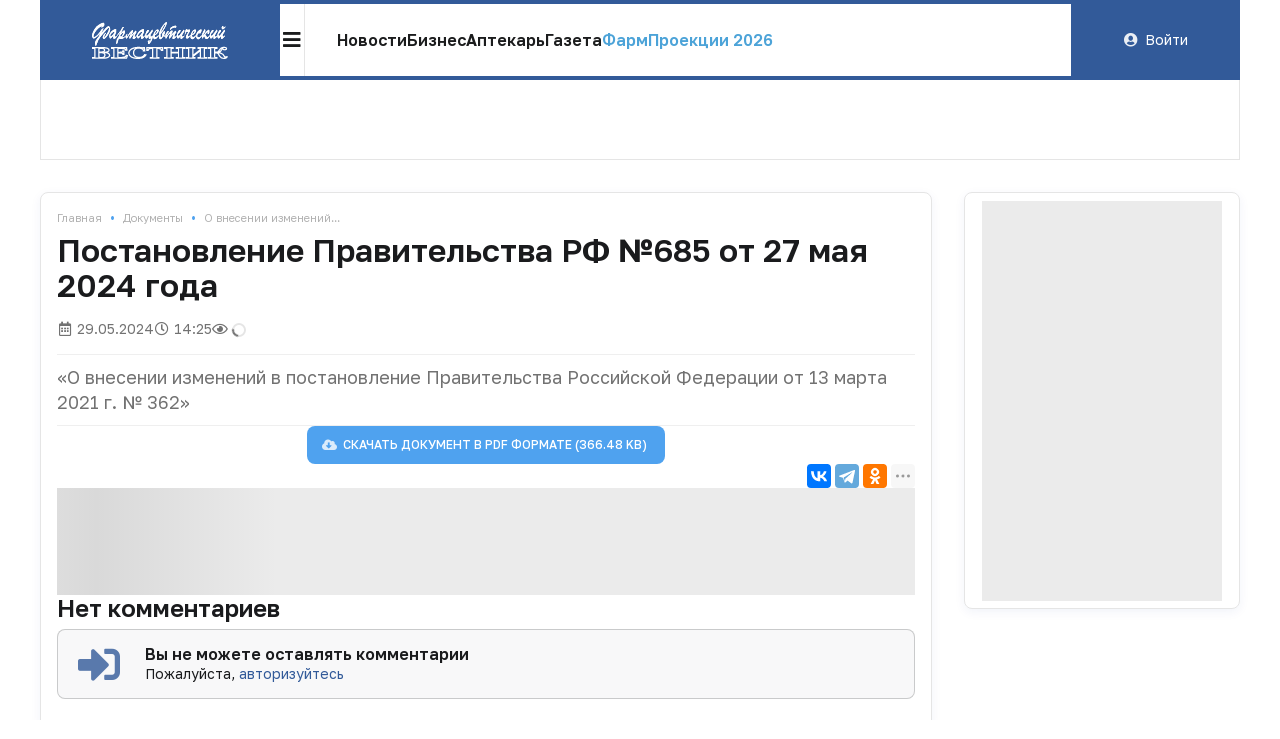

--- FILE ---
content_type: text/html; charset=UTF-8
request_url: https://pharmvestnik.ru/documents/685-ot-27-maya-2024-goda.html
body_size: 18692
content:
<!DOCTYPE html><html lang="ru"><head><meta charset="utf-8"><meta name="viewport" content="width=device-width, initial-scale=1"><meta name="mobile-web-app-capable" content="yes"><meta name="subject" content="Документы" data-head-unique="1"><meta name="yandex-verification" content="4a510e421db56c80" data-head-unique="1"><meta name="google-site-verification" content="H-NOJ2NppAwlvFLSivb4S-NSqk8i1W7EkptXYNfNKkk" data-head-unique="1"><meta name="theme-color" content="" data-head-unique="1"><meta name="facebook-domain-verification" content="wn0lwojnyayfgbcgdlqtq8bbcw2kfm" data-head-unique="1"><meta name="ws" content="{&quot;app&quot;:&quot;fv&quot;,&quot;url&quot;:{&quot;websocket&quot;:&quot;wss:\/\/sock.bionika-digital.ru\/connection\/websocket&quot;,&quot;http_stream&quot;:&quot;https:\/\/sock.bionika-digital.ru\/connection\/http_stream&quot;,&quot;emulation&quot;:&quot;https:\/\/sock.bionika-digital.ru\/emulation&quot;},&quot;user&quot;:&quot;0&quot;,&quot;timestamp&quot;:&quot;1769490114&quot;,&quot;token&quot;:&quot;eyJ0eXAiOiJKV1QiLCJhbGciOiJIUzI1NiJ9.[base64].RGFdjmK-k6zYou_Ig18bEDnFxcgXlbO4DVtzKceMx4o&quot;}" data-head-unique="1"><meta name="subroubric" content="Постановление" data-head-unique="1"><meta name="tags" content="Постановление" data-head-unique="1"><meta name="robots" content="index, follow" data-head-unique="1"><link rel="canonical" href="https://pharmvestnik.ru/documents/685-ot-27-maya-2024-goda.html" data-head-unique="1"><meta name="template" content="default" data-head-unique="1"><meta name="counters_data" content="{&quot;site&quot;:&quot;\u0424\u0430\u0440\u043c\u0432\u0435\u0441\u0442\u043d\u0438\u043a&quot;}" data-head-unique="1"><meta property="og:title" content="Постановление Правительства РФ №685 от 27 мая 2024 года" data-head-unique="1"><meta property="og:type" content="website" data-head-unique="1"><meta property="og:url" content="https://pharmvestnik.ru/documents/685-ot-27-maya-2024-goda.html" data-head-unique="1"><meta property="og:image:width" content="800" data-head-unique="1"><meta property="og:image:height" content="519" data-head-unique="1"><meta property="og:image" content="https://pharmvestnik.ru/apps/fv/assets/cache/images/cae4302d79.jpg" data-head-unique="1"><title data-head-unique="1">Постановление Правительства РФ №685 от 27 мая 2024 года » Фармвестник</title><link rel="apple-touch-icon" sizes="180x180" href="/apps/fv/assets/cache/images/1576e9fd3a.png?1703169479"><link rel="manifest" href="/apps/fv/assets/cache/files/ec0cb88004.webmanifest"><link rel="icon" href="/apps/fv/assets/cache/images/23ceda7940.ico?1703169479" type="image/icon" sizes="any"><script type="importmap">{"imports":{"alpine":"https:\/\/cdn.jsdelivr.net\/npm\/alpinejs@3\/+esm","core":"\/apps\/fv\/assets\/cache\/mjs\/core\/6c94cba3.mjs?1766659702","query-string":"\/apps\/fv\/assets\/cache\/mjs\/query-string\/cc6ed97d.mjs?1706886340","debounce":"https:\/\/cdn.jsdelivr.net\/npm\/debounce@2\/+esm","throttle-debounce":"https:\/\/cdn.jsdelivr.net\/npm\/throttle-debounce@5\/+esm","md5":"https:\/\/cdn.jsdelivr.net\/npm\/blueimp-md5@2\/+esm","load-script":"https:\/\/cdn.jsdelivr.net\/npm\/load-script2@2\/+esm","mustache":"https:\/\/cdn.jsdelivr.net\/npm\/mustache@4\/+esm","fetch-jsonp":"https:\/\/cdn.jsdelivr.net\/npm\/fetch-jsonp@1\/+esm","on-change":"https:\/\/cdn.jsdelivr.net\/npm\/on-change@5\/+esm","lodash":"https:\/\/cdn.jsdelivr.net\/npm\/lodash@4\/+esm","sprintf":"https:\/\/cdn.jsdelivr.net\/npm\/sprintf-js@1\/+esm","date-fns":"https:\/\/cdn.jsdelivr.net\/npm\/date-fns@3\/+esm","history":"https:\/\/cdn.jsdelivr.net\/npm\/history@5\/+esm"}}</script><script type="module" src="/apps/fv/assets/cache/mjs/init/997c7c08.mjs?1759506693"></script><script type="module" src="/apps/fv/assets/cache/mjs/counters/7a441b38.mjs?1766659702"></script><script type="module" src="/apps/fv/assets/cache/mjs/default-events/b5679a59.mjs?1766659702"></script><script type="module" src="/apps/fv/assets/cache/mjs/metrics/a3da047e.mjs?1739304398"></script><script type="module" src="/apps/fv/assets/cache/mjs/alpine/512d5aeb.mjs?1757454074"></script><link rel="preconnect" href="https://fonts.googleapis.com"><link rel="preconnect" href="https://fonts.gstatic.com" crossorigin><link href="/apps/fv/assets/cache/css/3e44234b7b8ada81.css?1761159782" rel="stylesheet"><script src='//cdn.jsdelivr.net/headjs/1.0.3/head.load.min.js'></script>
<script>head.js('//ajax.googleapis.com/ajax/libs/jquery/2.2.4/jquery.min.js','//cdn.jsdelivr.net/npm/lodash@4/lodash.min.js','https://cdn.jsdelivr.net/npm/centrifuge@5/dist/centrifuge.min.js','https://cdn.jsdelivr.net/npm/mustache@4/mustache.min.js','/apps/fv/assets/cache/2a6a963d21.js?1767100948','/apps/fv/assets/cache/29755c0c0c.js?1750077628','/apps/fv/assets/cache/602be07775.js?1694984534','/apps/fv/assets/cache/9d998d5839.js?1727798288','/apps/fv/assets/cache/0a30662a9a.js?1757454295');</script>
<script type='module' src='/apps/fv/assets/cache/e1eaf407df.mjs?1767100943'></script>
<link rel='stylesheet' href='/apps/fv/assets/cache/f48a6dd505.css?1559687834' type='text/css'>
<link rel='stylesheet' href='/apps/fv/assets/cache/ea88d2f6a7.css?1760345613' type='text/css'>
<link rel='stylesheet' href='/apps/fv/assets/cache/d116048b2f.css?1744972706' type='text/css'>
<link rel='stylesheet' href='/apps/fv/assets/cache/fce25f16ab.css?1753264848' type='text/css'>
<link rel='stylesheet' href='/apps/fv/assets/cache/798c813ccf.css?1767100947' type='text/css'>
<link rel='stylesheet' href='/apps/fv/assets/cache/7836339b39.css?1765795176' type='text/css'>
<script data-head-unique="1">(typeof bDigital == 'undefined') && (bDigital = {}); bDigital.user = {"id":0,"hash":null,"workplace":null,"interests":null,"labels":null,"is_verified":false,"is_buyer":false,"in_rating":false};</script><script data-head-unique="1">USER = {"user_id":0,"status":"Гости","activity":"","workplace":"","is_buyer":"Нет"};</script><script data-head-unique="1">DATA = {}; LANG = {"loading":"\u0417\u0430\u0433\u0440\u0443\u0437\u043a\u0430...","error":"\u041f\u0440\u043e\u0438\u0437\u043e\u0448\u043b\u0430 \u043e\u0448\u0438\u0431\u043a\u0430...","actions":{"ok":"\u0414\u0430","cancel":"\u041d\u0435\u0442","proceed":"\u041f\u0440\u043e\u0434\u043e\u043b\u0436\u0438\u0442\u044c?","close":"\u0417\u0430\u043a\u0440\u044b\u0442\u044c","select_file":"\u0412\u044b\u0431\u0440\u0430\u0442\u044c \u0444\u0430\u0439\u043b..."}};</script><link href="/apps/fv/assets/cache/css/header-header2/02aef9482f84d723.css?1765915100" rel="stylesheet"><link href="/apps/fv/assets/cache/css/header-header2-desktop/e05bcdc66cdea05d.css?1765915100" rel="stylesheet"></head><div id="body"><div class="c-basic-sticky c-header-wrapper" style="z-index:1;" :class="{pinned: pinned, unpinned: !pinned}" :style="{top: bottom ? null : offset + &quot;px&quot;, bottom: bottom ? offset + &quot;px&quot; : null, position: enabled ? &quot;sticky&quot; : null}" x-set="{&quot;enabled&quot;:true}" x-data="component_basic_sticky" x-bind="component_basic_sticky"><div class="c-header c-header-desktop"><div class="ui container c-header-desktop-container"><a class="c-logo c-header-logo" href="/"><img fetchpriority="high" decoding="async" alt="" class="ui image" style="max-width:250px;" src="/apps/fv/assets/cache/images/35a296d2b0.svg?1630872549"></a><div class="menu-container"><div class="c-header-desktop-popup" x-data="{&quot;open&quot;:false}"><div class="icon-button" @click="open = !open" @click.outside="open = false" :class="{active: open}"><i class="icon bars"></i></div><div class="popup-menu animated faster" x-cloak="1" x-show="open" x-transition:enter="fadeInUp" x-transition:leave="fadeOutUp"><div class="popup-menu-container"><div class="level1"><a class="menu-item" href="/lenta" data-metrics-token="eyJ0eXAiOiJKV1QiLCJhbGciOiJIUzI1NiJ9.[base64].QRZvBXm2YLPqg-zsZDULXaIpt7sRCMW3xtniDsUGKfI">Новости</a></div><div class="level1"><a class="menu-item business" href="/business" data-metrics-token="eyJ0eXAiOiJKV1QiLCJhbGciOiJIUzI1NiJ9.[base64].1gzZZ4Qc2FvaskuU2gwevt5-nWRbzGpSgk755DBc7jM">Бизнес</a></div><div class="level1"><a class="menu-item" href="/aptekar" target="_blank" style="color:#00A4B3;" data-metrics-token="eyJ0eXAiOiJKV1QiLCJhbGciOiJIUzI1NiJ9.[base64].qb8Ri-YxJziElM5QXQOaI-reZhTSJ7rnqsmm8N5jBfQ">Аптекарь</a></div><div class="level1"><a class="menu-item" href="/fv.html" data-metrics-token="eyJ0eXAiOiJKV1QiLCJhbGciOiJIUzI1NiJ9.[base64].z-xTh8lzGzhfi3JO9wmA77sMcoAZJ88WJrCCHUdFRV0">Газета</a></div><div class="level1"><a class="menu-item" href="https://t.me/pharmvestnik" data-metrics-token="eyJ0eXAiOiJKV1QiLCJhbGciOiJIUzI1NiJ9.[base64].uJ9d5LhDMd7wu3VNI5YQvXJtkq2swyZfPKoSxsRWtMw">Наш канал в Telegram</a></div><div class="level1"><div class="level2"><a class="menu-item" href="/lenta/politics" data-metrics-token="eyJ0eXAiOiJKV1QiLCJhbGciOiJIUzI1NiJ9.[base64].UkpUyaJK_ZGbv00X6kIrA1ftca961xliWFPkzEaZCnM">Регуляторика</a><a class="menu-item" href="/lenta/production" data-metrics-token="eyJ0eXAiOiJKV1QiLCJhbGciOiJIUzI1NiJ9.[base64].hWRliFRMJsrnBY62EPy8KGXoC7gqYjurwSMIIwjiPQs">Производство</a><a class="menu-item" href="/lenta/retail" data-metrics-token="eyJ0eXAiOiJKV1QiLCJhbGciOiJIUzI1NiJ9.[base64].xWvnSZGUZPw6FvimCGK7zz0l8W66eK0UUdU2aHo6C8g">Розница</a><a class="menu-item" href="/lenta/logistics" data-metrics-token="eyJ0eXAiOiJKV1QiLCJhbGciOiJIUzI1NiJ9.[base64].itbMHe1Y-Lfe18Z9t1H_xSqDwwhOXV1rcjIhS3v11Bc">Дистрибуция</a><a class="menu-item" href="/lenta/career" data-metrics-token="eyJ0eXAiOiJKV1QiLCJhbGciOiJIUzI1NiJ9.[base64].BEZMvzPn4Mx3ZwnNR5VuSeHXlVox8yaPLw2e5aaz0KA">Карьера</a></div></div><div class="level1"><div class="level2"><a class="menu-item" href="/content/podcasts" data-metrics-token="eyJ0eXAiOiJKV1QiLCJhbGciOiJIUzI1NiJ9.[base64].TYAUEVkd6mdxSSQAYQwiSDc8-ydlStFuh7Zyqkk10lw">Подкасты</a><a class="menu-item" href="/tv/webinari" data-metrics-token="eyJ0eXAiOiJKV1QiLCJhbGciOiJIUzI1NiJ9.[base64].LfeWNqYJBwuHEDAJnv0D5-GY9TEqZZtXfe-J6myhk-o">Вебинары</a><a class="menu-item" href="/tv/fireplace" data-metrics-token="eyJ0eXAiOiJKV1QiLCJhbGciOiJIUzI1NiJ9.[base64].1NqhPjNo3ujsAWNepmBjlOtY1b7YjKHLfPujxZPB9r8">Интервью</a><a class="menu-item" href="/tv/reportage" data-metrics-token="eyJ0eXAiOiJKV1QiLCJhbGciOiJIUzI1NiJ9.[base64].8RunqPGpw4MVPLOnTjKTe33ZzFOox-dNO_nKAhHWxy0">Репортажи</a></div></div><div class="divider"></div><div class="level1"><div class="level2"><a class="menu-item" href="/analytics" data-metrics-token="eyJ0eXAiOiJKV1QiLCJhbGciOiJIUzI1NiJ9.[base64].QEY2IWyqbfTun5SGfl4KHXgl8LMPXATrMHBmGwxawUk">Аналитика</a><a class="menu-item" href="/documents" data-metrics-token="eyJ0eXAiOiJKV1QiLCJhbGciOiJIUzI1NiJ9.[base64].njHLrl3rLYk1hu-Vr-D_0IpDjEimEwSkomvgVPOPXtw">Документы</a><a class="menu-item" href="/projects/mneniya-ekspertov.html" target="_self" data-metrics-token="eyJ0eXAiOiJKV1QiLCJhbGciOiJIUzI1NiJ9.[base64]._op4DbbbjZjd8A42LCTJluSz1QZB4tcyNq0X3a0vSO4">Мнения экспертов</a><a class="menu-item" href="/events" data-metrics-token="eyJ0eXAiOiJKV1QiLCJhbGciOiJIUzI1NiJ9.[base64].NToeL8e1tC5okS8NvWtxSt9vLD9V2dpXbYg7TLSegFU">Календарь событий</a><a class="menu-item" href="/persons" data-metrics-token="eyJ0eXAiOiJKV1QiLCJhbGciOiJIUzI1NiJ9.[base64].3zTY0fIrUAtjS0EvLck7DPkvsaygrUv_qzcBpiMC57A">Лица Фармвестника</a></div></div><div class="dividers"><div class="column"></div><div class="column"></div><div class="column"></div><div class="column"></div></div><style>.c-header.c-header{--menu-columns:4}</style></div></div></div><link href="/apps/fv/assets/cache/css/header-header2-desktop-popup/d57d907ea762172c.css?1761122457" rel="stylesheet"><div class="menu-n-search"><div class="menu-main no-mobile"><a class="menu-item" href="/lenta" data-metrics-token="eyJ0eXAiOiJKV1QiLCJhbGciOiJIUzI1NiJ9.[base64].AmHKoenW2WBK5EVbsv68f7pJpTpVtTQACKON5mE_8cE">Новости</a><a class="menu-item" href="/business" data-metrics-token="eyJ0eXAiOiJKV1QiLCJhbGciOiJIUzI1NiJ9.[base64].347xcoPgIZ08cPxepKqKYNZocRoPQqtMl9OLVMOefU8">Бизнес</a><a class="menu-item" href="/aptekar" target="_blank" data-metrics-token="eyJ0eXAiOiJKV1QiLCJhbGciOiJIUzI1NiJ9.[base64].q9G8la-wWhPfF2P7OQWJMZbNuXrVxkCuA-F4Fva7HBI">Аптекарь</a><a class="menu-item" href="/fv.html" data-metrics-token="eyJ0eXAiOiJKV1QiLCJhbGciOiJIUzI1NiJ9.[base64].e3Vq8nYb3iLWQ4oMPKGdpbfTjFtsYiTUQ2iKu3_kjpg">Газета</a><a class="menu-item highlight" href="/content/events/farmproekcii-2026.html" style="color:#4Ca3d8;" data-metrics-token="eyJ0eXAiOiJKV1QiLCJhbGciOiJIUzI1NiJ9.[base64].7pO3ExMl38kVvSqDJkKgriWvOI41IYNDX3AnZQEi-3o">ФармПроекции 2026</a></div><div class="с-header c-header-search desktop" x-cloak="1" x-data="component_header_search({&quot;endpoint&quot;:&quot;\/search?q={{query}}&amp;results=compact&quot;})" x-bind="component_header_search"><div class="icon-button" @click="open = true"><i class="icon search"></i></div><div class="field" x-cloak="1" x-show="open"><div class="ui input c-semantic-input fluid huge transparent icon" x-ref="input" x-model="value" x-data="component_semantic_input({&quot;value&quot;:&quot;&quot;})" x-modelable="query" :class="{loading: loading}" x-bind="component_semantic_input"><input type="text" placeholder="Начните вводить первые буквы..." x-ref="text" @keypress.debounce="oninput" x-model.debounce.500ms="value" @input.debounce.500ms="value = $el.value" x-effect="open &amp;&amp; $nextTick(() =&gt; $el.focus())"><i class="icon search" x-show="loading"></i></div><script type="module" src="/apps/fv/assets/cache/mjs/semantic-input-wrapper/cdd669e2.mjs?1707419729"></script><link href="/apps/fv/assets/cache/css/semantic-input-wrapper/74a9dacdd6154785.css?1668073692" rel="stylesheet"><div class="icon-button" @click="open = false"><i class="icon times"></i></div></div><template x-teleport=".c-header .bottom-container"><div class="c-header-search-popup animated faster" x-ref="popup" x-show="open &amp;&amp; results" @keyup.escape.window="open = false" x-transition:enter="fadeInUp" x-transition:leave="fadeOutUp"><div class="c-search-results" x-ref="results" x-show="results" :class="{loading: loading}" @click="open = false"></div></div></template></div><script type="module" src="/apps/fv/assets/cache/mjs/search-search/c056f96b.mjs?1765915100"></script><link href="/apps/fv/assets/cache/css/search-search/e8ee3fcdde73f51c.css?1765915100" rel="stylesheet"><script type="module" src="/apps/fv/assets/cache/mjs/header-header2-search/305ad494.mjs?1765915100"></script><link href="/apps/fv/assets/cache/css/header-header2-search/775f8a759b5b4dce.css?1765915100" rel="stylesheet"></div></div><div class="user-container"><div class="c-guest-menu"><div class="c-guest-menu-actions pjaxed"><div class="ui menu text no-spaced"><a class="ui item login" href="/user/auth/login?loc=%252Fdocuments%252F685-ot-27-maya-2024-goda.html" target="_self"><i class="icon user circle"></i>Войти</a></div></div></div></div><div class="bottom-container"></div></div></div></div><script type="module" src="/apps/fv/assets/cache/mjs/basic-sticky/8cb84aa5.mjs?1757454074"></script><div class="ui container hide-empty"><div class="hide-empty"><div class="c-slider-keen loading c-organizations-slider controls-inside" :class="{loading: !ready}" x-data="component_slider_keen({&quot;options&quot;:{&quot;slides&quot;:{&quot;spacing&quot;:0,&quot;perView&quot;:&quot;auto&quot;}}})" x-bind="component_slider_keen"><div class="control prev" x-ref="prev" x-show="!$screen.xs" x-cloak="1"><i class="icon circular angle left link" @click="prev" :class="{disabled: !has.prev}"></i></div><div class="keen-slider" x-ref="slides"><div class="keen-slider__slide" style="display:none;"><a href="/companies/puls-fk.html" data-metrics-token="eyJ0eXAiOiJKV1QiLCJhbGciOiJIUzI1NiJ9.[base64].yy_nQBs6eVlHXZzpFMuxvxAHEaC6Ng21BOmi9KtCCPI" class="slide-wrapper"><img fetchpriority="high" decoding="async" alt="" class="ui image" src="/apps/fv/assets/files/directory/organizations/8842/884261/7hxVWT4BFnzefsgV.png?1760546909"></a></div><div class="keen-slider__slide" style="display:none;"><a href="/companies/alceya.html" data-metrics-token="eyJ0eXAiOiJKV1QiLCJhbGciOiJIUzI1NiJ9.[base64].Kjwyu-0NH8mOV1BLcToKhWF7cZfdsM240JiU7Z8Y0SE" class="slide-wrapper"><img fetchpriority="high" decoding="async" alt="" class="ui image" src="/apps/fv/assets/files/directory/organizations/8844/884465/jyDO8AubremC4Mt1.png?1760545929"></a></div><div class="keen-slider__slide" style="display:none;"><a href="/companies/ncso.html" data-metrics-token="eyJ0eXAiOiJKV1QiLCJhbGciOiJIUzI1NiJ9.[base64].rKJMt2JPxfNu-kxVyYY8CZEqGtKocsn2KlxE_UMeNlw" class="slide-wrapper"><img fetchpriority="high" decoding="async" alt="" class="ui image" src="/apps/fv/assets/files/directory/organizations/8844/884493/leImUBw7NrGg5EmK.png?1761731180"></a></div><div class="keen-slider__slide" style="display:none;"><a href="/companies/R-Farm.html" data-metrics-token="eyJ0eXAiOiJKV1QiLCJhbGciOiJIUzI1NiJ9.[base64].nFAurgRRKW57wzg8gKZzq2UHNcQU2G6VK7eQ-kGWdd4" class="slide-wrapper"><img fetchpriority="high" decoding="async" alt="" class="ui image" src="/apps/fv/assets/cache/files/directory/organizations/6794/679460/front-jpg/front-z-200.jpg?time=1712324021"></a></div><div class="keen-slider__slide" style="display:none;"><a href="/companies/Sun-Pharma.html" data-metrics-token="eyJ0eXAiOiJKV1QiLCJhbGciOiJIUzI1NiJ9.[base64].7Es4CfEhKycl94GiObPLKz3XBiCP6IAaD6coNn5j-GE" class="slide-wrapper"><img fetchpriority="high" decoding="async" alt="" class="ui image" src="/apps/fv/assets/cache/files/directory/organizations/8115/811585/front-jpg/front-z-200.jpg?time=1534272705"></a></div><div class="keen-slider__slide" style="display:none;"><a href="/companies/pmi-science.html" data-metrics-token="eyJ0eXAiOiJKV1QiLCJhbGciOiJIUzI1NiJ9.[base64].b1Mf3f-xsFsV4Wx1dV9Mt4G4a2FrmSWiw4RRMytsL0c" class="slide-wrapper"><img fetchpriority="high" decoding="async" alt="" class="ui image" src="/apps/fv/assets/cache/files/directory/organizations/8843/884314/front-jpg/front-z-200.jpg?time=1604924212"></a></div><div class="keen-slider__slide" style="display:none;"><a href="/companies/kvadrat-s.html" data-metrics-token="eyJ0eXAiOiJKV1QiLCJhbGciOiJIUzI1NiJ9.[base64].IZxJxlwXtHlIg5m9rAf9Ms0kyD_cRebGIeyb4OIE0eI" class="slide-wrapper"><img fetchpriority="high" decoding="async" alt="" class="ui image" src="/apps/fv/assets/files/directory/organizations/8844/884498/ROy7Zsi9wZ9KBnKu.png?1760545386"></a></div><div class="keen-slider__slide" style="display:none;"><a href="/companies/promomed.html" data-metrics-token="eyJ0eXAiOiJKV1QiLCJhbGciOiJIUzI1NiJ9.[base64].91OXOAvi6pWlu3BRwcJg2jvSObO0Pl8rIyK6YGmZ1m8" class="slide-wrapper"><img fetchpriority="high" decoding="async" alt="" class="ui image" src="/apps/fv/assets/files/directory/organizations/8055/805578/EgkHfKJUyxMOW6yl.png?1764241618"></a></div><div class="keen-slider__slide" style="display:none;"><a href="/companies/pharmgpt.html" data-metrics-token="eyJ0eXAiOiJKV1QiLCJhbGciOiJIUzI1NiJ9.[base64].mdW3yon8XHz6kdVEzxZa4DC6b2DhC-llAdCyYGb16co" class="slide-wrapper"><img fetchpriority="high" decoding="async" alt="" class="ui image" src="/apps/fv/assets/files/directory/organizations/8845/884500/vv9icU3LNrBKvUTv.png?1760545260"></a></div><div class="keen-slider__slide" style="display:none;"><a href="/companies/santens-servis.html" data-metrics-token="eyJ0eXAiOiJKV1QiLCJhbGciOiJIUzI1NiJ9.[base64].8Eg5R5-VZUqWTypd1MVGYzWJagushrEmH_ZriasvDlU" class="slide-wrapper"><img fetchpriority="high" decoding="async" alt="" class="ui image" src="/apps/fv/assets/files/directory/organizations/8383/838354/hruFq3avORxaaxHf.png?1760546965"></a></div><div class="keen-slider__slide" style="display:none;"><a href="/companies/polisan.html" data-metrics-token="eyJ0eXAiOiJKV1QiLCJhbGciOiJIUzI1NiJ9.[base64].aGZzaa3rbgHk6GDRD1qpOHQ1ySHr3q0u-ufd0MvKM5Q" class="slide-wrapper"><img fetchpriority="high" decoding="async" alt="" class="ui image" src="/apps/fv/assets/files/directory/organizations/8330/833022/VC6B9ZzBaLxT5eM6.png?1760547006"></a></div><div class="keen-slider__slide" style="display:none;"><a href="/companies/psk-farma.html" data-metrics-token="eyJ0eXAiOiJKV1QiLCJhbGciOiJIUzI1NiJ9.[base64].QCmpUbOR7hLp8Ry-gwlCAIWeB_HGEkbSVrP8LhJL31Y" class="slide-wrapper"><img fetchpriority="high" decoding="async" alt="" class="ui image" src="/apps/fv/assets/files/directory/organizations/8844/884412/cnErE1dlfDEkvKkn.png?1760546099"></a></div><div class="keen-slider__slide" style="display:none;"><a href="/companies/Generium.html" data-metrics-token="eyJ0eXAiOiJKV1QiLCJhbGciOiJIUzI1NiJ9.[base64].1dsBsvgllvW0lvx_XCIx9L1hPUYXfyVvAvuXzdSyFEo" class="slide-wrapper"><img fetchpriority="high" decoding="async" alt="" class="ui image" src="/apps/fv/assets/files/directory/organizations/7478/747874/BVwd6E2y3TRKHi7H.png?1760547069"></a></div><div class="keen-slider__slide" style="display:none;"><a href="/companies/soteks.html" data-metrics-token="eyJ0eXAiOiJKV1QiLCJhbGciOiJIUzI1NiJ9.[base64].MSxuZwutO0e4LrA-4XrVvdmSlCqf10gYArq2_oov7Tg" class="slide-wrapper"><img fetchpriority="high" decoding="async" alt="" class="ui image" src="/apps/fv/assets/files/directory/organizations/7468/746827/pSy6YFVYB00QxlUn.png?1760547107"></a></div><div class="keen-slider__slide" style="display:none;"><a href="/companies/ozon-farmacevtika.html" data-metrics-token="eyJ0eXAiOiJKV1QiLCJhbGciOiJIUzI1NiJ9.[base64].KV9WDL53FXouEYSAHcBvAJRp_CqxhlyHMKHGFnUyh_c" class="slide-wrapper"><img fetchpriority="high" decoding="async" alt="" class="ui image" src="/apps/fv/assets/files/directory/organizations/8844/884409/eqdT7mnAQkThxWNk.png?1760546143"></a></div><div class="keen-slider__slide" style="display:none;"><a href="/companies/alfasigma.html" data-metrics-token="eyJ0eXAiOiJKV1QiLCJhbGciOiJIUzI1NiJ9.[base64].vciwYthkSo2cJ6IYhzAW_rNoGjdZGWgus1nmEmLYkMo" class="slide-wrapper"><img fetchpriority="high" decoding="async" alt="" class="ui image" src="/apps/fv/assets/files/directory/organizations/8842/884293/gJ9S1bg8k6Zb5Pw2.png?1760546243"></a></div><div class="keen-slider__slide" style="display:none;"><a href="/companies/akrihin.html" data-metrics-token="eyJ0eXAiOiJKV1QiLCJhbGciOiJIUzI1NiJ9.[base64].m7z1yqp9oO0XAJ5HYL1iMt-bhzScrsJFFZsOAn8Sc40" class="slide-wrapper"><img fetchpriority="high" decoding="async" alt="" class="ui image" src="/apps/fv/assets/files/directory/organizations/8842/884265/NOalZ2jVPiPc9aQU.png?1760546407"></a></div><div class="keen-slider__slide" style="display:none;"><a href="/companies/vtf.html" data-metrics-token="eyJ0eXAiOiJKV1QiLCJhbGciOiJIUzI1NiJ9.[base64].89X7PqqxYIS0-zo_-JeCrrN3Z1LAj14WeDllHFoCTWI" class="slide-wrapper"><img fetchpriority="high" decoding="async" alt="" class="ui image" src="/apps/fv/assets/cache/files/directory/organizations/8844/884491/front-jpg/front-z-200.jpg?time=1748276383"></a></div><div class="keen-slider__slide" style="display:none;"><a href="/companies/servier.html" data-metrics-token="eyJ0eXAiOiJKV1QiLCJhbGciOiJIUzI1NiJ9.[base64].iPOPxqHdemqf0RvtKhvIQSPnNF_k_DbCxVb3QVqzazw" class="slide-wrapper"><img fetchpriority="high" decoding="async" alt="" class="ui image" src="/apps/fv/assets/files/directory/organizations/8842/884266/2AGqagzNM4ZiRo4b.png?1760546357"></a></div><div class="keen-slider__slide" style="display:none;"><a href="/companies/enrollme.html" data-metrics-token="eyJ0eXAiOiJKV1QiLCJhbGciOiJIUzI1NiJ9.[base64].ermDPGADWeXKVXwOctGvN2AHSypA7meNqVQd8NorVhI" class="slide-wrapper"><img fetchpriority="high" decoding="async" alt="" class="ui image" src="/apps/fv/assets/files/directory/organizations/8845/884501/IH3b77uygFV8tdE3.png?1765264959"></a></div><div class="keen-slider__slide" style="display:none;"><a href="/companies/katren.html" data-metrics-token="eyJ0eXAiOiJKV1QiLCJhbGciOiJIUzI1NiJ9.[base64].XTQIOw7DWu9aaRupTlhdo7KILuB3IB2ghIAGwofTU0I" class="slide-wrapper"><img fetchpriority="high" decoding="async" alt="" class="ui image" src="/apps/fv/assets/files/directory/organizations/6790/679026/2iQkWWoR1tpfbWA2.png?1760545741"></a></div><div class="keen-slider__slide" style="display:none;"><a href="/companies/evalar.html" data-metrics-token="eyJ0eXAiOiJKV1QiLCJhbGciOiJIUzI1NiJ9.[base64].ssnDxM-oD79j1ENZRAB1exSILTvMhJSarFJk_Bo2EYE" class="slide-wrapper"><img fetchpriority="high" decoding="async" alt="" class="ui image" src="/apps/fv/assets/files/directory/organizations/8842/884277/fIcMco8JeLJLzpXb.png?1760546289"></a></div><div class="keen-slider__slide" style="display:none;"><a href="/companies/sentiss.html" data-metrics-token="eyJ0eXAiOiJKV1QiLCJhbGciOiJIUzI1NiJ9.[base64].xKugA1_5El-Rz4sOPFCLXomh0QYSVzFnKsFmfGp0tA4" class="slide-wrapper"><img fetchpriority="high" decoding="async" alt="" class="ui image" src="/apps/fv/assets/files/directory/organizations/8844/884448/l0TUntKGZ3fNa02I.png?1760546017"></a></div><div class="keen-slider__slide" style="display:none;"><a href="/companies/protek.html" data-metrics-token="eyJ0eXAiOiJKV1QiLCJhbGciOiJIUzI1NiJ9.[base64].zti-0nK6X8MiIz1oYufPmwjxbXwHjkVV-mqexD2qa70" class="slide-wrapper"><img fetchpriority="high" decoding="async" alt="" class="ui image" src="/apps/fv/assets/files/directory/organizations/7468/746809/vPS4lfrEZ91gin72.png?1760547281"></a></div><div class="keen-slider__slide" style="display:none;"><a href="/companies/farmasintez.html" data-metrics-token="eyJ0eXAiOiJKV1QiLCJhbGciOiJIUzI1NiJ9.[base64].aEb9stqKqSBrf8jvuycc5Mza2JHBtKDSHuSc1QdllY4" class="slide-wrapper"><img fetchpriority="high" decoding="async" alt="" class="ui image" src="/apps/fv/assets/files/directory/organizations/6991/699120/tfNSIB4KwMABbk6O.jpg?1764329900"></a></div></div><div class="control next" x-ref="next" x-show="!$screen.xs" x-cloak="1"><i class="icon circular angle right link" @click="next" :class="{disabled: !has.next}" x-show="!$screen.xs"></i></div></div><script type="module" src="/apps/fv/assets/cache/mjs/slider-keenslider/ef840895.mjs?1759506697"></script><link href="/apps/fv/assets/cache/css/slider-keenslider/44d73b08074ee7ac.css?1759506697" rel="stylesheet"><link href="https://cdn.jsdelivr.net/npm/keen-slider@6/keen-slider.min.css" rel="stylesheet"><link href="/apps/fv/assets/cache/css/directory-organizations-slider-v3-slider/14b0743c84d19971.css?1757454082" rel="stylesheet"><x-data data-module="directory.organizations.slider.v3" data-action="index"></x-data></div></div><div class="ui container" id="container"><div id="site-content"><div id="content" data-module="content_documents" data-action="index" class="pjaxed"><div class="ui grid equal width stackable"><div class="column" id="content-container"><div class="c-infinite infinite-full"><div class="c-infinite-container"><div class="ui segment full-wrapper c-infinite-page" data-mirror=".content-menu" data-on-center="1"><div class='ui breadcrumb spaced-bottom-half'><a href='/' class='section'>Главная</a><span class='divider'>&bull;</span><a href='/documents' class='section'>Документы</a><span class='divider'>&bull;</span><div class='active section'>О внесении изменений...</div></div><div hidden="1" data-counters-data="{&quot;rubric&quot;:&quot;Постановление&quot;,&quot;publication_type&quot;:&quot;editorial&quot;,&quot;action&quot;:&quot;full&quot;,&quot;group&quot;:&quot;Документы&quot;}"></div><h1 class="ui header full-page no-top-spaced">Постановление Правительства РФ №685 от 27 мая 2024 года</h1><div class="flex flex-row flex-wrap items-center gap-half spaced-bottom"><div class="muted"><i class="icon calendar alternate outline"></i><span>29.05.2024</span></div><div class="muted"><i class="icon clock outline"></i><span>14:25</span></div><div class="muted"><i class="icon eye outline"></i><span class="c-views-counter" x-data="component_views_counter({&quot;url&quot;:&quot;https:\/\/services.bionika-digital.ru\/counters\/history\/batch\/?app=fv&amp;tokens=eyJ0eXAiOiJKV1QiLCJhbGciOiJIUzI1NiJ9.eyJhcHAiOiJmdiIsIm1vZHVsZSI6ImNvbnRlbnQuZG9jdW1lbnRzIiwiaWQiOjg4Njg5NywiaF9tb2R1bGUiOiJjb250ZW50LmRvY3VtZW50cyIsImhfaWQiOjg4Njg5NywidXNlciI6MCwiZXhwIjoxODAxMDI2MTE0fQ.W-HrRtba74cjNBvqAnKRSFuJ5ZW3J8er_9kggADWgPM&quot;})" x-bind="component_views_counter"><span class="text" x-show="value" x-text="value"></span><div class="ui active loader mini inline slow" x-show="!value"></div></span><script type="module" src="/apps/fv/assets/cache/mjs/counters-views-counter/ca9187d2.mjs?1706544289"></script><x-data data-module="counters.views" data-action="index"></x-data></div></div><div class="blocks-vertical"><div class="c-typography-lead">«О внесении изменений в постановление Правительства Российской Федерации от 13 марта 2021 г. № 362»</div><link href="/apps/fv/assets/cache/css/basic-typography-lead/88d9943976542bac.css?1687114017" rel="stylesheet"><div class="center aligned"><div class="ui buttons mobile-fluid vertical"><a class="ui button secondary download-document-btn" href="/user/auth/login?hash=[base64]&amp;loc=%252Fdocuments%252F685-ot-27-maya-2024-goda.html" target="_self"><i class="icon cloud download text"></i>Скачать документ в <span class="uppercase">pdf</span> формате (366.48 KB)</a></div></div><div class="flex items-center justify-end"><a class="ui button primary only-mobile tiny fluid flex-1 spaced-right-half" href="/documents"><i class="icon list"></i>Все документы</a><div data-plugin="social-buttons" class="social-buttons"></div><script>head.js('https://yastatic.net/es5-shims/0.0.2/es5-shims.min.js','https://yastatic.net/share2/share.js','/apps/fv/assets/cache/114e8030b2.js?1647881742');</script>
<x-data data-module="social" data-action="widget"></x-data></div><div class="bm-banners bm-banners_single desktop"><div class="bm-banner no-spaced" data-place="after-content" data-responsive="1" data-count="1" data-spec="" data-tag="" data-ids="" style="--width:858px;--height:107px;"><div class="ui segment basic bm-banner-spacing" style="padding-bottom:12.470862470862%;"><div class="ui inverted dimmer active"><div class="ui placeholder" data-bm-bnr-loader="1"><div class="image"></div></div></div></div></div></div><div><div class="comments-container" data-plugin="comments"><div class="comments-list"><div class="counter-container"><div class="status no-items active"><h3 class="ui header title no-marged">Нет комментариев</h3></div><div class="status has-items"><h3 class="ui header title no-marged">Комментариев: <span class="counter"></span></h3></div></div><div class="ui small threaded comments comments-wrapper" data-channel="comments-d856331527b8ae89" data-namespace="global" data-rights-reply="" data-rights-delete="" data-rights-approve="" data-rights-block=""></div></div><div class="spaced-top-half comments-reply"><div class="ui message icon"><i class="icon sign in blue"></i><div class="content"><div class="header">Вы не можете оставлять комментарии</div>Пожалуйста, <a href="/user/auth/login?loc=%252Fdocuments%252F685-ot-27-maya-2024-goda.html">авторизуйтесь</a></div></div><script>head.js('/apps/fv/assets/cache/74718d16b9.js?1687114083');</script>
<link rel='stylesheet' href='/apps/fv/assets/cache/49209c7aad.css?1648292459' type='text/css'>
<x-data data-module="comments" data-action="edit"></x-data></div></div><div class="spaced-top-half"><div class="bm-banners bm-banners_single desktop"><div class="bm-banner no-spaced" data-place="in-comments" data-responsive="1" data-count="1" data-spec="" data-tag="" data-ids="" style="--width:858px;--height:107px;"></div></div></div><script>head.js('/apps/fv/assets/cache/caec5c23d2.js?1676989416','/apps/fv/assets/cache/438d68f94c.js?1760613954');</script>
<x-data data-module="comments" data-action="show"></x-data></div></div></div></div><div class="c-infinite-footer"><div class="c-infinite-status"><div class="infinite-scroll-request"><div class="ui placeholder fluid"><div class="line"></div><div class="line"></div><div class="line"></div><div class="line"></div><div class="line"></div><div class="line"></div><div class="line"></div><div class="line"></div></div></div></div><button type="button" class="ui button c-infinite-button basic fluid">Загрузить еще...</button></div></div><script>head.js('/apps/fv/assets/cache/js/infinite/3913dfef.js?1726843009','/apps/fv/assets/cache/js/4b9f750e.js?1642682741');</script><link href="/apps/fv/assets/cache/css/infinite/8e2d27a2abb079ce.css?1758566151" rel="stylesheet"><x-data data-module="content.documents" data-action="full"></x-data></div><div class="column four wide" id="right-column"><div class="column-wrapper"><iframe style="border:0;" class="smartcolumn_wrapper" name="smartcolumn_wrapper"></iframe><x-bd-column-item><div class="ui segment spaced-bottom-half" data-route="banners.display" data-alias="banners.1"><div class="bm-banners bm-banners_single desktop"><div class="bm-banner column-240x400" data-place="Right" data-responsive="1" data-count="1" data-spec="" data-tag="" data-ids="" style="--width:240px;--height:400px;"><div class="ui segment basic bm-banner-spacing" style="padding-bottom:166.66666666667%;"><div class="ui inverted dimmer active"><div class="ui placeholder" data-bm-bnr-loader="1"><div class="image"></div></div></div></div></div></div></div></x-bd-column-item><x-bd-column-item><div class="c-mirror ui segment column-mirror spaced-bottom-half" data-plugin="mirror" data-type="column"></div><script>head.js('/apps/fv/assets/cache/js/mirror/9f098051.js?1690200991');</script><script>head.js('https://cdn.jsdelivr.net/npm/scrollmonitor@1.2.4/scrollMonitor.min.js');</script>
</x-bd-column-item></div><link rel='stylesheet' href='/apps/fv/assets/cache/48014065d4.css?1624546441' type='text/css'>
<x-data data-module="widgets.smartcolumn" data-action="index"></x-data></div></div></div></div></div><div class="c-footer2"><div class="ui container"><div class="ui grid mobile reversed stackable equal width container-top"><div class="column three wide"><div class="logo-n-links"><a href="https://bionika-digital.ru" class="logo"><img fetchpriority="high" decoding="async" src="/apps/fv/assets/cache/images/c85c42581b.png?1630872402" alt="" class="ui image"></a><div><p><a href="/pages/politics.html" target="_blank" rel="noopener">«Политика конфиденциальности»</a><br /><a href="/pages/Osnovnye-vidy-deyatelnosti-kompanii.html" target="_blank" rel="noopener">«Основные виды деятельности компании»</a><br /><a href="/apps/fv/assets/uploads/subs/redaktsionnaya_politika/rp2024new.pdf" target="_blank" rel="noopener">«Редакционная политика»</a></p></div><div><div class="pjaxed"><script>
window.bDigital || (bDigital = {});

bDigital.countersList = [
     // {type: 'gtm', id: 'GTM-T3ZZH9B'},
     // {type: 'ga4', id: 'G-5DC4J8LYKR'},
     {type: 'ym', id: '14808064'}
];

head.ready(function() {

        bDigital.media && bDigital.media.init({
            login: 'fv'
        });

});
</script>

<!-- Yandex.Metrika informer -->
<a href="https://metrika.yandex.ru/stat/?id=14808064&from=informer"
target="_blank" rel="nofollow"><img src="https://informer.yandex.ru/informer/14808064/3_1_FFFFFFFF_FFFFFFFF_0_pageviews"
style="width:88px; height:31px; border:0;" alt="Яндекс.Метрика" title="Яндекс.Метрика: данные за сегодня (просмотры, визиты и уникальные посетители)" class="ym-advanced-informer" data-cid="14808064" data-lang="ru" /></a>
<!-- /Yandex.Metrika informer -->

<noscript>
<img src="https://mc.yandex.ru/watch/14808064" style="position:absolute; left:-9999px;" alt="" />
</noscript>

<script type='text/javascript' async defer src='https://pushmoose.com/static/script/pharmvestnik.js'></script>

<!-- VK pixel -->
<img src="https://vk.com/rtrg?p=VK-RTRG-345062-jgEf" style="position:fixed; left:-999px;" alt=""/></div></div></div></div><div class="column"><div class="menu"><div class="level1"><a class="menu-item" href="/lenta" data-metrics-token="eyJ0eXAiOiJKV1QiLCJhbGciOiJIUzI1NiJ9.[base64].I0KZzYmz1CG1yc4SjLm4o16lXwfZWaUNZXyzOQvTsMQ">Новости</a><div class="level2"><a class="menu-item" href="/lenta/politics" data-metrics-token="eyJ0eXAiOiJKV1QiLCJhbGciOiJIUzI1NiJ9.[base64].9uyzNaHYi2_rToc8F8BtqiYtSir93ctiNFounEkBbIE">Регуляторика</a><a class="menu-item" href="/lenta/production" data-metrics-token="eyJ0eXAiOiJKV1QiLCJhbGciOiJIUzI1NiJ9.[base64].B2rt088sYC0uRYl1JUsivjFZ4hnTnaKH7HGh5HU5WVs">Производство</a><a class="menu-item" href="/lenta/retail" data-metrics-token="eyJ0eXAiOiJKV1QiLCJhbGciOiJIUzI1NiJ9.[base64].-utgMPM3Rq3IbQlfn6S3BM7rNJRD1W-hMTTOtyEiMCU">Розница</a><a class="menu-item" href="/lenta/logistics" data-metrics-token="eyJ0eXAiOiJKV1QiLCJhbGciOiJIUzI1NiJ9.[base64].N2vQHKKJi-Y4kVRnlX-yI8frkCT4MbbKwhNfA60hVFM">Дистрибуция</a><a class="menu-item" href="/lenta/career" data-metrics-token="eyJ0eXAiOiJKV1QiLCJhbGciOiJIUzI1NiJ9.[base64].uUx2Tnizhh9c6aE2KY6g08TBh40ADjs6jZ36GvcOnx4">Карьера</a></div></div><div class="level1 no-desktop"><div class="level2"><a class="menu-item" href="/analytics" data-metrics-token="eyJ0eXAiOiJKV1QiLCJhbGciOiJIUzI1NiJ9.[base64].7_H_7LdFieYA6rYSa-4tkVEPiDhmv_pfp5oR6GzEW40">Аналитика</a><a class="menu-item" href="/documents" data-metrics-token="eyJ0eXAiOiJKV1QiLCJhbGciOiJIUzI1NiJ9.[base64].-BYLO5vB5A0BXXfotkZSBx1yBGpOGsspkpyaMIIwLek">Документы</a></div></div><div class="level1"><a class="menu-item" href="/business" data-metrics-token="eyJ0eXAiOiJKV1QiLCJhbGciOiJIUzI1NiJ9.[base64].YffP8xoZQ_APk0DNdWPEnqvcTMj4wy-Y8Bgrmr18pVg">Бизнес</a></div><div class="level1"><a class="menu-item" href="/aptekar" target="_blank" data-metrics-token="eyJ0eXAiOiJKV1QiLCJhbGciOiJIUzI1NiJ9.[base64].fSHynHwjkVhB7MDbVEAzMudTTb13927AcQ_JTo8q1Ew">Аптекарь</a></div><div class="level1 no-desktop"><div class="level2"><a class="menu-item" href="/tv/reportage" data-metrics-token="eyJ0eXAiOiJKV1QiLCJhbGciOiJIUzI1NiJ9.[base64].O_gX385z5d39Q6-iAAy-Vl0le36t3kEe6r6oMplucN0">Репортажи</a><a class="menu-item" href="/tv/webinari" data-metrics-token="eyJ0eXAiOiJKV1QiLCJhbGciOiJIUzI1NiJ9.[base64].iM_Pt2ekL4BEQKG83u1EKCJt8YvGgMnbPhYsowaeFWE">Вебинары</a><a class="menu-item" href="/content/podcasts" data-metrics-token="eyJ0eXAiOiJKV1QiLCJhbGciOiJIUzI1NiJ9.[base64].s-r62eHnpDWfndbiqLc2srKFfFcF-iChjSVbPhQQlGE">Подкасты</a><a class="menu-item" href="/tv/fireplace" data-metrics-token="eyJ0eXAiOiJKV1QiLCJhbGciOiJIUzI1NiJ9.[base64].8px8EJtufTEaUIbLIDb3GJpeNiU4CXfSQ9jX9ppH69o">Интервью</a></div></div><div class="level1 no-mobile"><div class="menu-item no-mobile">Мультимедиа</div><div class="level2"><a class="menu-item" href="/tv/reportage" data-metrics-token="eyJ0eXAiOiJKV1QiLCJhbGciOiJIUzI1NiJ9.[base64]._VRSTBP-GIDSD9GMubxVSGvIb4B77HxEQwQoJqQJOC4">Репортажи</a><a class="menu-item" href="/tv/webinari" data-metrics-token="eyJ0eXAiOiJKV1QiLCJhbGciOiJIUzI1NiJ9.[base64].BPzXvW-yPHocvsS8akB07qIpybaU9Z1PtNbBuIBkC1Y">Вебинары</a><a class="menu-item" href="/content/podcasts" data-metrics-token="eyJ0eXAiOiJKV1QiLCJhbGciOiJIUzI1NiJ9.[base64].SJtxGBvlr-A8enFWFcZQWiMJxi5O9hbnbWD6U8zQzyY">Подкасты</a><a class="menu-item" href="/tv/fireplace" data-metrics-token="eyJ0eXAiOiJKV1QiLCJhbGciOiJIUzI1NiJ9.[base64].CdfZ6zvlopO_o-1G3pnxaNTuXwg75HkiIbfeBEsxpUM">Интервью</a></div></div><div class="level1 no-mobile"><div class="menu-item no-mobile">Библиотека</div><div class="level2"><a class="menu-item" href="/analytics" data-metrics-token="eyJ0eXAiOiJKV1QiLCJhbGciOiJIUzI1NiJ9.[base64].gd6pWcEaMkvCCJ2WVeoeDFsB1kdmj1BhJuTVCRR4Ap4">Аналитика</a><a class="menu-item" href="/documents" data-metrics-token="eyJ0eXAiOiJKV1QiLCJhbGciOiJIUzI1NiJ9.[base64].nieI-kTu0NGcXRCLeH-q4gqWtJSvjddxS4X2DedsZLo">Документы</a><a class="menu-item" href="https://bz.medvestnik.ru/ls" data-metrics-token="eyJ0eXAiOiJKV1QiLCJhbGciOiJIUzI1NiJ9.[base64].jCcq96aSwmjVnxK76OMUFfR_diLhTdcmXOTAJuWz57k">Справочник лекарств</a></div></div><div class="level1"><a class="menu-item" href="/fv.html" data-metrics-token="eyJ0eXAiOiJKV1QiLCJhbGciOiJIUzI1NiJ9.[base64].WBxk7kTeCJTCLvOUxRLRsG0y-3-TV3tjqS_1IeOKclQ">Газета</a><div class="level2"><a class="menu-item" href="/subs/on/releases/fv.html" data-metrics-token="eyJ0eXAiOiJKV1QiLCJhbGciOiJIUzI1NiJ9.[base64].KIvceoDQ1sHl9q7JAvWLg4T5hRvBuj-xG00v6WQbOYc">Оформить подписку</a><a class="menu-item" href="/editions/fv.html" data-metrics-token="eyJ0eXAiOiJKV1QiLCJhbGciOiJIUzI1NiJ9.[base64].M_o6SqrS8k8DQAUY4dd42ogVqb0M1tfqTtAGUezORms">Архив номеров</a></div></div><div class="level1 no-desktop"><a class="menu-item no-desktop" href="/pages/ads2.html" data-metrics-token="eyJ0eXAiOiJKV1QiLCJhbGciOiJIUzI1NiJ9.[base64].RtJEh6WaPmDXkx_VO99OpamOU1QaKamwVAEaFbbHTPU">Реклама в газете</a></div><div class="level1 no-desktop"><a class="menu-item no-desktop" href="/pages/ads.html" data-metrics-token="eyJ0eXAiOiJKV1QiLCJhbGciOiJIUzI1NiJ9.[base64].qoYVKQAQuRTSLABUHEIbLCO0-LIDiQVVebfjp1wtG1M">Реклама на сайте</a></div><div class="level1 no-mobile"><a class="menu-item no-mobile" href="/pages/ads.html" data-metrics-token="eyJ0eXAiOiJKV1QiLCJhbGciOiJIUzI1NiJ9.[base64].s72gc2FonvVTIfHiZQnnt8ZsilPTNgomfYTS7U3gsQ8">Рекламодателям</a><div class="level2"><a class="menu-item" href="/apps/fv/assets/uploads/fv_mediakit_2025.pdf" target="_self" data-metrics-token="eyJ0eXAiOiJKV1QiLCJhbGciOiJIUzI1NiJ9.[base64].AfkMXy5JK8zmHS7qtJMcBqLNsbCdwq0dIUXhtW-6BmI">Презентация сайта</a><a class="menu-item" href="/pages/ads2.html" data-metrics-token="eyJ0eXAiOiJKV1QiLCJhbGciOiJIUzI1NiJ9.[base64].SLRQs0fNunth3cgh8o9nlx9jnmMWDdK7gOmc9TOLGCg">Реклама в газете</a><a class="menu-item" href="/apps/fv/assets/uploads/mediakit/mediakit_novaya_gazeta_farmvestnik_sentyabr_2025.pdf" target="_self" data-metrics-token="eyJ0eXAiOiJKV1QiLCJhbGciOiJIUzI1NiJ9.[base64].WzZa2e443-7IjcjTCmg97CuKBeTEqVI_gnZH38yCsj4">Презентация Фармвестника</a><a class="menu-item" href="/apps/fv/assets/uploads/subs/logo_portala/logo_fv.zip" target="_self" data-metrics-token="eyJ0eXAiOiJKV1QiLCJhbGciOiJIUzI1NiJ9.[base64].O0O2Ec7JYDlOWLQYBnIiBf50TlbL5qsNH80CaKYNL4o">Логотипы портала</a></div></div><div class="level1"><a class="menu-item" href="/pages/contacts.html" data-metrics-token="eyJ0eXAiOiJKV1QiLCJhbGciOiJIUzI1NiJ9.[base64].OZG6eUn4lMZAO-X2syy_L209qopYBirECduZlsBYiVw">Контакты</a></div></div></div></div><div class="separator"></div><div class="ui grid stackable equal width container-bottom"><div class="column three wide"><div class="c-footer-links"><a class="ui button circular vk icon" target="_blank" href="https://vk.com/pharmvestnik"><i class="icon vk"></i></a><a class="ui button circular youtube icon" target="_blank" href="https://www.youtube.com/channel/UCmDYIes9jyy-vydXF_qTtPg"><i class="icon youtube play"></i></a><a class="ui button circular telegram icon" target="_blank" href="https://t.me/medpharm"><i class="icon telegram plane"></i></a></div></div><div class="column disclaimer"><p>Воспроизведение материалов допускается только при соблюдении <a href="/pages/disclaimer.html">ограничений, установленных Правообладателем</a>, при указании автора используемых материалов и ссылки на портал Pharmvestnik.ru как на источник заимствования с обязательной гиперссылкой на сайт <a href="/">pharmvestnik.ru</a></p></div></div></div></div><link href="/apps/fv/assets/cache/css/footer-footer2/4683e2d9aeece5df.css?1759506698" rel="stylesheet"><div class="c-basic-sticky-footer c-fixed-footer" :class="{pinned: pinned, unpinned: !pinned}" :style="{top: bottom ? null : offset + &quot;px&quot;, bottom: bottom ? offset + &quot;px&quot; : null, position: enabled ? &quot;sticky&quot; : null}" x-set="{&quot;enabled&quot;:true}" x-data="component_basic_sticky({&quot;bottom&quot;:true})" x-bind="component_basic_sticky"><div class="item"><div id="totop"><button type="button" class="ui button blue no-marged icon" data-onclick="scrollto retfalse" data-onmouseenter="transition" data-scrollto-target="body" data-scrollto-duration="500" data-transition-animation="flash" data-transition-target=".icon" data-transition-target-is-child="1"><i class="icon chevron up"></i></button></div><script>head.js('/apps/fv/assets/cache/926972cece.js?1687114090');</script>
<link rel='stylesheet' href='/apps/fv/assets/cache/d79992cd67.css?1687114090' type='text/css'>
<x-data data-module="widgets.totop" data-action="index"></x-data></div><div class="item"><div id="floating-audio-container"></div><script id="floating-audio-template" type="text/template"><div class="floating-audio"><div class="floating-audio-controls"><button type="button" class="ui button basic floating-audio-prev floating-audio-btn icon"><i class="icon step backward"></i></button><button type="button" class="ui button basic floating-audio-undo floating-audio-btn icon"><i class="icon undo alternate"></i></button><button type="button" class="ui button basic floating-audio-control-btn floating-audio-btn icon"></button><button type="button" class="ui button basic floating-audio-redo floating-audio-btn icon"><i class="icon redo alternate"></i></button><button type="button" class="ui button basic floating-audio-next floating-audio-btn icon"><i class="icon step forward"></i></button><div class="floating-audio-progress-controls"><div class="floating-audio-title floating-audio-title-inline">{{{title}}}</div><div class="floating-audio-progress ui slider"></div><div class="floating-audio-progress-times"><div class="floating-audio-time"></div><div class="floating-audio-fulltime"></div></div></div><div class="floating-audio-volume-controls"><div class="floating-audio-volume-buttons"><button type="button" class="ui button basic floating-audio-volume-on floating-audio-btn icon"><i class="icon volume up"></i></button></div><div class="floating-audio-volume-popup ui popup hidden"><div class="floating-audio-volume-slider ui slider vertical reversed"></div><div class="floating-audio-volume-buttons-popup"><div class="floating-audio-volume-on floating-audio-btn"><i class="icon volume up"></i></div></div></div></div><div class="floating-audio-list-switch floating-audio-btn"><i class="icon list"></i></div><div class="floating-audio-list"><div class="floating-audio-list-mobile-switch"></div></div><div class="floating-audio-close floating-audio-btn"><i class="icon close"></i></div></div></div></script><script id="floating-audio-list-item-template" type="text/template"><div data-list-id="{{{ id }}}" class="floating-audio-list-item"><div class="floating-audio-list-item-controls"><button type="button" class="ui button basic floating-audio-list-item-control-btn floating-audio-btn floating-audio-list-item-control-btn-play icon"><i class="icon volume up"></i></button><div class="floating-audio-list-item-data"><div class="floating-audio-list-item-title"><span>{{{ title }}}</span></div><div class="floating-audio-list-item-time"></div></div></div></div></script><link rel='stylesheet' href='/apps/fv/assets/cache/741d559f91.css?1630946433' type='text/css'>
<x-data data-module="media.audio.widgets" data-action="player"></x-data></div><div class="item"><div class="ui segment no-padded inverted vertical" id="cart" data-hidden="1"><div class="ui container"><div class="ui menu secondary inverted borderless"><div class="menu right"><a class="ui item item cart-self" data-onclick="cartFull"><i class="icon blue shop"></i>Корзина<div class="ui label teal counter">&#48;</div><div class="ui label amount transparent">0,00 ₽</div></a><div class="horizontally fitted pjaxed item"><a class="ui button cart-view blue" href="/cart?loc=%252Fdocuments%252F685-ot-27-maya-2024-goda.html"><strong class="no-mobile">В корзину</strong><i class="icon no-marged only-mobile long arrow right"></i></a></div></div></div></div></div><script>head.js('/apps/fv/assets/cache/cc48286142.js?1549641937');</script>
<link rel='stylesheet' href='/apps/fv/assets/cache/5ffd4fa4ff.css?1603366129' type='text/css'>
<x-data data-module="cart" data-action="menu"></x-data></div><div class="item"><div class="ui segment inverted no-spaced" id="cookies-policy"><div class="ui container"><div class="ui grid stackable equal width"><div class="column"><div>Продолжая использовать наш сайт, вы даете согласие на обработку файлов cookie, которые обеспечивают правильную работу сайта.</div></div><div class="column four wide"><div><button type="button" class="ui button fluid blue" data-onclick="acceptCookie" data-target="#cookies-policy">Принять</button></div></div></div></div></div><script>head.js('/apps/fv/assets/cache/32305685dd.js?1565096646','/apps/fv/assets/cache/12a9494089.js?1687114090');</script>
<link rel='stylesheet' href='/apps/fv/assets/cache/ef5b99c62c.css?1610984380' type='text/css'>
<x-data data-module="widgets.cookies" data-action="index"></x-data></div><div class="item"><div class="c-alpine-blocks" x-cloak="1" x-set="{&quot;initial&quot;:[]}" x-data="component_webinars_onair_active" x-bind="component_webinars_onair_active"><div class="ui segments basic"><tbody><template x-for="(row, index) in rows" :key="row.index"><div class="ui segment inverted right-angles flex flex-row justify-between items-center gap" :data-row="index"><div class="flex-grow"><a class="lighten display-block" :href="row.url" @click="dismiss(row.id, true)"><i class="icon red animated flash infinite slow spaced-right-quorter circle"></i><span x-html="&quot;&amp;laquo;&quot; + row.name + &quot;&amp;raquo; &lt;strong&gt;сейчас в эфире!&lt;/strong&gt;&quot;"></span></a></div><i class="icon link no-spaced times" @click="dismiss(row.id, true)"></i></div></template></tbody></div></div><script type="module" src="/apps/fv/assets/cache/mjs/alpine-table/34d602e4.mjs?1750334465"></script><script type="module" src="/apps/fv/assets/cache/mjs/content-webinars-onair-active/d295d65b.mjs?1702553075"></script><x-data data-module="content.webinars.onair" data-action="list"></x-data></div></div><link href="/apps/fv/assets/cache/css/widgets-fixed-container/00305b70aee82760.css?1760446746" rel="stylesheet"><div class="pjaxed"><script>(typeof bDigital == 'undefined') && (bDigital = {}); bDigital.app = 'fv'; bDigital.screen = {tick: 0.2, sm: 1232, md: 1232, lg: 1232}</script><input type="hidden" id="hide-cart"><div class="pjaxed"></div></div>
<div id='loading-animation' class='ui page inverted dimmer' data-closable='0' data-duration='0' data-opacity='.7'>
    <div class='content'>
        <div class='center'>
            <div class='ui large loader'></div>
        </div>
    </div>
</div>
<script id='modal-template' type='text/template'>
    <div class='ui modal {{{ class }}}'>
        {{# closeIcon }}<i class='close icon'></i>{{/ closeIcon }}
        {{# title }}<div class='header'>{{{ title }}}</div>{{/ title }}
        <div class='{{# scrolling }}scrolling {{/ scrolling }}content'>
            {{# image }}<div class='image'>{{{ image }}}</div>{{/ image }}
            {{# html }}<div class='description'>{{{ html }}}</div>{{/ html }}
        </div>
        <div class='left actions'>
            {{{ actions }}}
            {{# ok }}<div class='ui positive button'>{{{ ok }}}</div>{{/ ok }}
            {{# cancel }}<div class='ui negative button'>{{{ cancel }}}</div>{{/ cancel }}
        </div>
    </div>
</script>
<script id='label-template' type='text/template'>
    <div class='ui {{{ class }}} pointing label'>
        {{{ text }}}
        {{# close }}<i class='close delete icon'></i>{{/ close }}
    </div>
</script>
<script id='inner-loader-template' type='text/template'>
    <div class='ui {{{ class }}} active dimmer'>
        <div class='ui {{{ loader }}} loader'></div>
    </div>
</script>
<script id='outer-loader-template' type='text/template'>
    <div class='ui {{{ class }}} progress'>
        <div class='bar'></div>
    </div>
</script>
<script id='executor-template' type='text/template'>
    <div class='executor-progress'>
        <div class='ui {{{ type }}} progress'>
            <div class='bar'></div>
        </div>
        <div class='message'>{{ message }}</div>
    </div>
</script>
<script id='push-message' type='text/template'>
    {{# url }}<a href='{{ url }}' target='_blank' class='message-url'>{{/ url }}
        <div class='ui segments'>
            <div class='ui secondary segment message-title flex justify-between gap-x-half'>
                <div class='title'>{{{ title }}}</div>
                {{# expire }}<div data-plugin='countdown'>{{ expire }}</div>{{/ expire }}
                {{# close }}<i class='ui close message-close icon no-spaced'></i>{{/ close }}
            </div>
            <div class='ui segment message-content'>
                {{# image }}<img class='ui message-image image' src='{{ image }}'>{{/ image }}
                {{{ message }}}
                <div class='clearfix'></div>
            </div>
        </div>
    {{# url }}</a>{{/ url }}
</script>
</div></html>

--- FILE ---
content_type: application/javascript; charset=utf-8
request_url: https://pushmoose.com/static/script/pharmvestnik.js
body_size: 49523
content:
(function(){var localization_text={ru:{Subscribe:"Подписаться",Cancel:"Отказать"},en:{Subscribe:"Subscribe",Cancel:"Cancel"},fr:{Subscribe:"Souscrire",Cancel:"Annuler"},bg:{Subscribe:"Абонирай се",Cancel:"Отказ"},zh:{Subscribe:"订阅",Cancel:"取消"},uk:{Subscribe:"Підписуватися",Cancel:"Скасувати"},be:{Subscribe:"Падпісвацца",Cancel:"Адмяніць"},kk:{Subscribe:"Жазылу",Cancel:"Күшін жою"},de:{Subscribe:"Abonnieren",Cancel:"Stornieren"},ar:{Subscribe:"الاشتراك",Cancel:"إلغاء"},it:{Subscribe:"Sottoscrivi",Cancel:"Annulla"},es:{Subscribe:"Suscribir",Cancel:"Cancelar"},pt:{Subscribe:"Se inscrever",Cancel:"Cancelar"},ja:{Subscribe:"申し込む",Cancel:"キャンセル"},tr:{Subscribe:"Evet",Cancel:"Hayır"}},pushsenderConfig={useSubdomainBasket:"1",hash:"e0fe13f8623140cd866a736a04906e11",origin:"https",subdomainFlag:"0",swPath:"/sw.js",firefoxSwPath:"/sw.js",manifestUrl:"/manifest.json",serverSyncUrl:"https://pushmoose.com",ValidateKeys:"https://pharmvestnik.pushmoose.com/Static/Iframe/pharmvestnik.html",ValidateJS:"https://pharmvestnik.pushmoose.com/Static/UpdateKeys/pharmvestnik.js?v=4",subscribe_url:"https://pharmvestnik.pushmoose.com/Sdk/Subscribe",sendConfirmUrl:"https://pushmoose.com/static/sendconfirm/pharmvestnik.js",cssUrl:"https://pushmoose.com/Content/WidgetsStyles.css",subdomain:"pharmvestnik",domainForStorageUtil:".pharmvestnik.ru",selfHostedSubdomainUrl:"https://pharmvestnik.ru",trackUrl:"https://pushmoose.com/sdk/TrackingPixel",iconUrl:"https://pushmoose.com/SiteImages/1378c9f3-01e5-4308-9462-788145778aa4.png",PoweredByReferring:"yandex",HidePoweredBy:!1,sendDisplayInfoTiming:15,sendDisplayInfoPages:2,subscribe_form_url:"https://pushmoose.com/Sdk/Subscriptionform/pharmvestnik",prefix_tag:"pm_p_",selfSubscribeDomain:!0,selfSubDomainSubscribe:!1,oneSubscriptionForDomain:!0,mainSubscriptionDomain:"pharmvestnik.ru",localizationLang:"auto",eventsUrl:"https://pushmoose.com/sdk/TrackingEventCallback",needTrackEvents:!1,trackEvents:{},Integrations:{Avangate:{enabled:!1,storeURL:""}},diplayConfig:{Button:{display:!1,type:"",text:"",color:""},Label:{display:!1,position:"",color:"",displayParam:"",delayTime:0,displayPosition:"",titleText:"Получить пуш сообщения с сайта",replyPeriod:0},Dialog:{display:!0,mainText:"Хотите всегда быть в курсе новостей аптечной розницы и фармбизнеса?",aditionalText:"Подпишитесь на наши уведомления",color:"#2c549a",buttonColor:"#ffffff",position:"center",displayParam:"viewDept",delayTime:0,scrollPosition:"",viewCount:2,replyPeriod:20160},PopUp:{display:!1,title:"",text:"",image:"https://pushmoose.com/Images/PopupDefault.png",displayParam:"",delayTime:0,scrollPosition:"",viewCount:0,buttonText:"Подписаться",replyPeriod:0},Designer:{display:!1,title:"",text:"",buttonColor:"",buttonTextColor:"",image:"https://pushmoose.com/Images/DesignerDefault.png",image2:"https://pushmoose.com/SiteImages/1378c9f3-01e5-4308-9462-788145778aa4.png",position:"center",displayParam:"",delayTime:0,scrollPosition:"",viewCount:0,buttonText:"Подписаться",replyPeriod:0},Native:{display:!1,displayParam:"",delayTime:0,viewCount:0,replyPeriod:0}}};(function(){
/*! jQuery v2.1.4 | (c) 2005, 2015 jQuery Foundation, Inc. | jquery.org/license */
!function(a,b){"object"==typeof module&&"object"==typeof module.exports?module.exports=a.document?b(a,!0):function(a){if(!a.document)throw new Error("jQuery requires a window with a document");return b(a)}:b(a)}("undefined"!=typeof window?window:this,function(a,b){function s(a){var b="length"in a&&a.length,c=n.type(a);return"function"===c||n.isWindow(a)?!1:1===a.nodeType&&b?!0:"array"===c||0===b||"number"==typeof b&&b>0&&b-1 in a}function x(a,b,c){if(n.isFunction(b))return n.grep(a,function(a,d){return!!b.call(a,d,a)!==c});if(b.nodeType)return n.grep(a,function(a){return a===b!==c});if("string"==typeof b){if(w.test(b))return n.filter(b,a,c);b=n.filter(b,a)}return n.grep(a,function(a){return g.call(b,a)>=0!==c})}function D(a,b){for(;(a=a[b])&&1!==a.nodeType;);return a}function G(a){var b=F[a]={};return n.each(a.match(E)||[],function(a,c){b[c]=!0}),b}function I(){l.removeEventListener("DOMContentLoaded",I,!1);a.removeEventListener("load",I,!1);n.ready()}function K(){Object.defineProperty(this.cache={},0,{get:function(){return{}}});this.expando=n.expando+K.uid++}function P(a,b,c){var d;if(void 0===c&&1===a.nodeType)if(d="data-"+b.replace(O,"-$1").toLowerCase(),c=a.getAttribute(d),"string"==typeof c){try{c="true"===c?!0:"false"===c?!1:"null"===c?null:+c+""===c?+c:N.test(c)?n.parseJSON(c):c}catch(e){}M.set(a,b,c)}else c=void 0;return c}function Z(){return!0}function $(){return!1}function _(){try{return l.activeElement}catch(a){}}function ja(a,b){return n.nodeName(a,"table")&&n.nodeName(11!==b.nodeType?b:b.firstChild,"tr")?a.getElementsByTagName("tbody")[0]||a.appendChild(a.ownerDocument.createElement("tbody")):a}function ka(a){return a.type=(null!==a.getAttribute("type"))+"/"+a.type,a}function la(a){var b=ga.exec(a.type);return b?a.type=b[1]:a.removeAttribute("type"),a}function ma(a,b){for(var c=0,d=a.length;d>c;c++)L.set(a[c],"globalEval",!b||L.get(b[c],"globalEval"))}function na(a,b){var c,d,e,f,g,h,i,j;if(1===b.nodeType){if(L.hasData(a)&&(f=L.access(a),g=L.set(b,f),j=f.events)){delete g.handle;g.events={};for(e in j)for(c=0,d=j[e].length;d>c;c++)n.event.add(b,e,j[e][c])}M.hasData(a)&&(h=M.access(a),i=n.extend({},h),M.set(b,i))}}function oa(a,b){var c=a.getElementsByTagName?a.getElementsByTagName(b||"*"):a.querySelectorAll?a.querySelectorAll(b||"*"):[];return void 0===b||b&&n.nodeName(a,b)?n.merge([a],c):c}function pa(a,b){var c=b.nodeName.toLowerCase();"input"===c&&T.test(a.type)?b.checked=a.checked:("input"===c||"textarea"===c)&&(b.defaultValue=a.defaultValue)}function sa(b,c){var d,e=n(c.createElement(b)).appendTo(c.body),f=a.getDefaultComputedStyle&&(d=a.getDefaultComputedStyle(e[0]))?d.display:n.css(e[0],"display");return e.detach(),f}function ta(a){var b=l,c=ra[a];return c||(c=sa(a,b),"none"!==c&&c||(qa=(qa||n("<iframe frameborder='0' width='0' height='0'/>")).appendTo(b.documentElement),b=qa[0].contentDocument,b.write(),b.close(),c=sa(a,b),qa.detach()),ra[a]=c),c}function xa(a,b,c){var d,e,f,g,h=a.style;return c=c||wa(a),c&&(g=c.getPropertyValue(b)||c[b]),c&&(""!==g||n.contains(a.ownerDocument,a)||(g=n.style(a,b)),va.test(g)&&ua.test(b)&&(d=h.width,e=h.minWidth,f=h.maxWidth,h.minWidth=h.maxWidth=h.width=g,g=c.width,h.width=d,h.minWidth=e,h.maxWidth=f)),void 0!==g?g+"":g}function ya(a,b){return{get:function(){return a()?void delete this.get:(this.get=b).apply(this,arguments)}}}function Fa(a,b){if(b in a)return b;for(var c=b[0].toUpperCase()+b.slice(1),d=b,e=Ea.length;e--;)if(b=Ea[e]+c,b in a)return b;return d}function Ga(a,b,c){var d=Aa.exec(b);return d?Math.max(0,d[1]-(c||0))+(d[2]||"px"):b}function Ha(a,b,c,d,e){for(var f=c===(d?"border":"content")?4:"width"===b?1:0,g=0;4>f;f+=2)"margin"===c&&(g+=n.css(a,c+R[f],!0,e)),d?("content"===c&&(g-=n.css(a,"padding"+R[f],!0,e)),"margin"!==c&&(g-=n.css(a,"border"+R[f]+"Width",!0,e))):(g+=n.css(a,"padding"+R[f],!0,e),"padding"!==c&&(g+=n.css(a,"border"+R[f]+"Width",!0,e)));return g}function Ia(a,b,c){var d=!0,e="width"===b?a.offsetWidth:a.offsetHeight,f=wa(a),g="border-box"===n.css(a,"boxSizing",!1,f);if(0>=e||null==e){if(e=xa(a,b,f),(0>e||null==e)&&(e=a.style[b]),va.test(e))return e;d=g&&(k.boxSizingReliable()||e===a.style[b]);e=parseFloat(e)||0}return e+Ha(a,b,c||(g?"border":"content"),d,f)+"px"}function Ja(a,b){for(var c,d,e,f=[],g=0,h=a.length;h>g;g++)d=a[g],d.style&&(f[g]=L.get(d,"olddisplay"),c=d.style.display,b?(f[g]||"none"!==c||(d.style.display=""),""===d.style.display&&S(d)&&(f[g]=L.access(d,"olddisplay",ta(d.nodeName)))):(e=S(d),"none"===c&&e||L.set(d,"olddisplay",e?c:n.css(d,"display"))));for(g=0;h>g;g++)d=a[g],d.style&&(b&&"none"!==d.style.display&&""!==d.style.display||(d.style.display=b?f[g]||"":"none"));return a}function Ka(a,b,c,d,e){return new Ka.prototype.init(a,b,c,d,e)}function Sa(){return setTimeout(function(){La=void 0}),La=n.now()}function Ta(a,b){var c,d=0,e={height:a};for(b=b?1:0;4>d;d+=2-b)c=R[d],e["margin"+c]=e["padding"+c]=a;return b&&(e.opacity=e.width=a),e}function Ua(a,b,c){for(var d,e=(Ra[b]||[]).concat(Ra["*"]),f=0,g=e.length;g>f;f++)if(d=e[f].call(c,b,a))return d}function Va(a,b,c){var d,e,f,g,h,i,j,k,l=this,m={},o=a.style,p=a.nodeType&&S(a),q=L.get(a,"fxshow");c.queue||(h=n._queueHooks(a,"fx"),null==h.unqueued&&(h.unqueued=0,i=h.empty.fire,h.empty.fire=function(){h.unqueued||i()}),h.unqueued++,l.always(function(){l.always(function(){h.unqueued--;n.queue(a,"fx").length||h.empty.fire()})}));1===a.nodeType&&("height"in b||"width"in b)&&(c.overflow=[o.overflow,o.overflowX,o.overflowY],j=n.css(a,"display"),k="none"===j?L.get(a,"olddisplay")||ta(a.nodeName):j,"inline"===k&&"none"===n.css(a,"float")&&(o.display="inline-block"));c.overflow&&(o.overflow="hidden",l.always(function(){o.overflow=c.overflow[0];o.overflowX=c.overflow[1];o.overflowY=c.overflow[2]}));for(d in b)if(e=b[d],Na.exec(e)){if(delete b[d],f=f||"toggle"===e,e===(p?"hide":"show")){if("show"!==e||!q||void 0===q[d])continue;p=!0}m[d]=q&&q[d]||n.style(a,d)}else j=void 0;if(n.isEmptyObject(m))"inline"===("none"===j?ta(a.nodeName):j)&&(o.display=j);else{q?"hidden"in q&&(p=q.hidden):q=L.access(a,"fxshow",{});f&&(q.hidden=!p);p?n(a).show():l.done(function(){n(a).hide()});l.done(function(){var b;L.remove(a,"fxshow");for(b in m)n.style(a,b,m[b])});for(d in m)g=Ua(p?q[d]:0,d,l),d in q||(q[d]=g.start,p&&(g.end=g.start,g.start="width"===d||"height"===d?1:0))}}function Wa(a,b){var c,d,e,f,g;for(c in a)if(d=n.camelCase(c),e=b[d],f=a[c],n.isArray(f)&&(e=f[1],f=a[c]=f[0]),c!==d&&(a[d]=f,delete a[c]),g=n.cssHooks[d],g&&"expand"in g){f=g.expand(f);delete a[d];for(c in f)c in a||(a[c]=f[c],b[c]=e)}else b[d]=e}function Xa(a,b,c){var d,e,f=0,g=Qa.length,h=n.Deferred().always(function(){delete i.elem}),i=function(){if(e)return!1;for(var b=La||Sa(),c=Math.max(0,j.startTime+j.duration-b),d=c/j.duration||0,f=1-d,g=0,i=j.tweens.length;i>g;g++)j.tweens[g].run(f);return h.notifyWith(a,[j,f,c]),1>f&&i?c:(h.resolveWith(a,[j]),!1)},j=h.promise({elem:a,props:n.extend({},b),opts:n.extend(!0,{specialEasing:{}},c),originalProperties:b,originalOptions:c,startTime:La||Sa(),duration:c.duration,tweens:[],createTween:function(b,c){var d=n.Tween(a,j.opts,b,c,j.opts.specialEasing[b]||j.opts.easing);return j.tweens.push(d),d},stop:function(b){var c=0,d=b?j.tweens.length:0;if(e)return this;for(e=!0;d>c;c++)j.tweens[c].run(1);return b?h.resolveWith(a,[j,b]):h.rejectWith(a,[j,b]),this}}),k=j.props;for(Wa(k,j.opts.specialEasing);g>f;f++)if(d=Qa[f].call(j,a,k,j.opts))return d;return n.map(k,Ua,j),n.isFunction(j.opts.start)&&j.opts.start.call(a,j),n.fx.timer(n.extend(i,{elem:a,anim:j,queue:j.opts.queue})),j.progress(j.opts.progress).done(j.opts.done,j.opts.complete).fail(j.opts.fail).always(j.opts.always)}function qb(a){return function(b,c){"string"!=typeof b&&(c=b,b="*");var d,e=0,f=b.toLowerCase().match(E)||[];if(n.isFunction(c))for(;d=f[e++];)"+"===d[0]?(d=d.slice(1)||"*",(a[d]=a[d]||[]).unshift(c)):(a[d]=a[d]||[]).push(c)}}function rb(a,b,c,d){function g(h){var i;return e[h]=!0,n.each(a[h]||[],function(a,h){var j=h(b,c,d);return"string"!=typeof j||f||e[j]?f?!(i=j):void 0:(b.dataTypes.unshift(j),g(j),!1)}),i}var e={},f=a===mb;return g(b.dataTypes[0])||!e["*"]&&g("*")}function sb(a,b){var c,d,e=n.ajaxSettings.flatOptions||{};for(c in b)void 0!==b[c]&&((e[c]?a:d||(d={}))[c]=b[c]);return d&&n.extend(!0,a,d),a}function tb(a,b,c){for(var d,e,f,g,h=a.contents,i=a.dataTypes;"*"===i[0];)i.shift(),void 0===d&&(d=a.mimeType||b.getResponseHeader("Content-Type"));if(d)for(e in h)if(h[e]&&h[e].test(d)){i.unshift(e);break}if(i[0]in c)f=i[0];else{for(e in c){if(!i[0]||a.converters[e+" "+i[0]]){f=e;break}g||(g=e)}f=f||g}if(f)return(f!==i[0]&&i.unshift(f),c[f])}function ub(a,b,c,d){var e,f,g,h,i,j={},k=a.dataTypes.slice();if(k[1])for(g in a.converters)j[g.toLowerCase()]=a.converters[g];for(f=k.shift();f;)if(a.responseFields[f]&&(c[a.responseFields[f]]=b),!i&&d&&a.dataFilter&&(b=a.dataFilter(b,a.dataType)),i=f,f=k.shift())if("*"===f)f=i;else if("*"!==i&&i!==f){if(g=j[i+" "+f]||j["* "+f],!g)for(e in j)if(h=e.split(" "),h[1]===f&&(g=j[i+" "+h[0]]||j["* "+h[0]])){g===!0?g=j[e]:j[e]!==!0&&(f=h[0],k.unshift(h[1]));break}if(g!==!0)if(g&&a.throws)b=g(b);else try{b=g(b)}catch(l){return{state:"parsererror",error:g?l:"No conversion from "+i+" to "+f}}}return{state:"success",data:b}}function Ab(a,b,c,d){var e;if(n.isArray(b))n.each(b,function(b,e){c||wb.test(a)?d(a,e):Ab(a+"["+("object"==typeof e?b:"")+"]",e,c,d)});else if(c||"object"!==n.type(b))d(a,b);else for(e in b)Ab(a+"["+e+"]",b[e],c,d)}function Jb(a){return n.isWindow(a)?a:9===a.nodeType&&a.defaultView}var c=[],d=c.slice,e=c.concat,f=c.push,g=c.indexOf,h={},i=h.toString,j=h.hasOwnProperty,k={},l=a.document,m="2.1.4",n=function(a,b){return new n.fn.init(a,b)},o=/^[\s\uFEFF\xA0]+|[\s\uFEFF\xA0]+$/g,p=/^-ms-/,q=/-([\da-z])/gi,r=function(a,b){return b.toUpperCase()},t,y,z,A,B,C,E,F,H,J,U,Ya,Za,$a,_a,ab,bb,cb,db,Fb,Gb,Hb,Ib,Kb,Lb;n.fn=n.prototype={jquery:m,constructor:n,selector:"",length:0,toArray:function(){return d.call(this)},get:function(a){return null!=a?0>a?this[a+this.length]:this[a]:d.call(this)},pushStack:function(a){var b=n.merge(this.constructor(),a);return b.prevObject=this,b.context=this.context,b},each:function(a,b){return n.each(this,a,b)},map:function(a){return this.pushStack(n.map(this,function(b,c){return a.call(b,c,b)}))},slice:function(){return this.pushStack(d.apply(this,arguments))},first:function(){return this.eq(0)},last:function(){return this.eq(-1)},eq:function(a){var b=this.length,c=+a+(0>a?b:0);return this.pushStack(c>=0&&b>c?[this[c]]:[])},end:function(){return this.prevObject||this.constructor(null)},push:f,sort:c.sort,splice:c.splice};n.extend=n.fn.extend=function(){var a,b,c,d,e,f,g=arguments[0]||{},h=1,i=arguments.length,j=!1;for("boolean"==typeof g&&(j=g,g=arguments[h]||{},h++),"object"==typeof g||n.isFunction(g)||(g={}),h===i&&(g=this,h--);i>h;h++)if(null!=(a=arguments[h]))for(b in a)c=g[b],d=a[b],g!==d&&(j&&d&&(n.isPlainObject(d)||(e=n.isArray(d)))?(e?(e=!1,f=c&&n.isArray(c)?c:[]):f=c&&n.isPlainObject(c)?c:{},g[b]=n.extend(j,f,d)):void 0!==d&&(g[b]=d));return g};n.extend({expando:"jQuery"+(m+Math.random()).replace(/\D/g,""),isReady:!0,error:function(a){throw new Error(a);},noop:function(){},isFunction:function(a){return"function"===n.type(a)},isArray:Array.isArray,isWindow:function(a){return null!=a&&a===a.window},isNumeric:function(a){return!n.isArray(a)&&a-parseFloat(a)+1>=0},isPlainObject:function(a){return"object"!==n.type(a)||a.nodeType||n.isWindow(a)?!1:!a.constructor||j.call(a.constructor.prototype,"isPrototypeOf")},isEmptyObject:function(a){var b;for(b in a)return!1;return!0},type:function(a){return null==a?a+"":"object"==typeof a||"function"==typeof a?h[i.call(a)]||"object":typeof a},globalEval:function(a){var b,c=eval;a=n.trim(a);a&&(1===a.indexOf("use strict")?(b=l.createElement("script"),b.text=a,l.head.appendChild(b).parentNode.removeChild(b)):c(a))},camelCase:function(a){return a.replace(p,"ms-").replace(q,r)},nodeName:function(a,b){return a.nodeName&&a.nodeName.toLowerCase()===b.toLowerCase()},each:function(a,b,c){var d,e=0,f=a.length,g=s(a);if(c){if(g)for(;f>e&&(d=b.apply(a[e],c),d!==!1);e++);else for(e in a)if(d=b.apply(a[e],c),d===!1)break}else if(g)for(;f>e&&(d=b.call(a[e],e,a[e]),d!==!1);e++);else for(e in a)if(d=b.call(a[e],e,a[e]),d===!1)break;return a},trim:function(a){return null==a?"":(a+"").replace(o,"")},makeArray:function(a,b){var c=b||[];return null!=a&&(s(Object(a))?n.merge(c,"string"==typeof a?[a]:a):f.call(c,a)),c},inArray:function(a,b,c){return null==b?-1:g.call(b,a,c)},merge:function(a,b){for(var c=+b.length,d=0,e=a.length;c>d;d++)a[e++]=b[d];return a.length=e,a},grep:function(a,b,c){for(var d,e=[],f=0,g=a.length,h=!c;g>f;f++)d=!b(a[f],f),d!==h&&e.push(a[f]);return e},map:function(a,b,c){var d,f=0,g=a.length,h=s(a),i=[];if(h)for(;g>f;f++)d=b(a[f],f,c),null!=d&&i.push(d);else for(f in a)d=b(a[f],f,c),null!=d&&i.push(d);return e.apply([],i)},guid:1,proxy:function(a,b){var c,e,f;return"string"==typeof b&&(c=a[b],b=a,a=c),n.isFunction(a)?(e=d.call(arguments,2),f=function(){return a.apply(b||this,e.concat(d.call(arguments)))},f.guid=a.guid=a.guid||n.guid++,f):void 0},now:Date.now,support:k});n.each("Boolean Number String Function Array Date RegExp Object Error".split(" "),function(a,b){h["[object "+b+"]"]=b.toLowerCase()});t=function(a){function ga(a,b,d,e){var f,h,j,k,l,o,r,s,w,x;if((b?b.ownerDocument||b:v)!==n&&m(b),b=b||n,d=d||[],k=b.nodeType,"string"!=typeof a||!a||1!==k&&9!==k&&11!==k)return d;if(!e&&p){if(11!==k&&(f=_.exec(a)))if(j=f[1]){if(9===k){if(h=b.getElementById(j),!h||!h.parentNode)return d;if(h.id===j)return d.push(h),d}else if(b.ownerDocument&&(h=b.ownerDocument.getElementById(j))&&t(b,h)&&h.id===j)return d.push(h),d}else{if(f[2])return H.apply(d,b.getElementsByTagName(a)),d;if((j=f[3])&&c.getElementsByClassName)return H.apply(d,b.getElementsByClassName(j)),d}if(c.qsa&&(!q||!q.test(a))){if(s=r=u,w=b,x=1!==k&&a,1===k&&"object"!==b.nodeName.toLowerCase()){for(o=g(a),(r=b.getAttribute("id"))?s=r.replace(ba,"\\$&"):b.setAttribute("id",s),s="[id='"+s+"'] ",l=o.length;l--;)o[l]=s+ra(o[l]);w=aa.test(a)&&pa(b.parentNode)||b;x=o.join(",")}if(x)try{return H.apply(d,w.querySelectorAll(x)),d}catch(y){}finally{r||b.removeAttribute("id")}}}return i(a.replace(R,"$1"),b,d,e)}function ha(){function b(c,e){return a.push(c+" ")>d.cacheLength&&delete b[a.shift()],b[c+" "]=e}var a=[];return b}function ia(a){return a[u]=!0,a}function ja(a){var b=n.createElement("div");try{return!!a(b)}catch(c){return!1}finally{b.parentNode&&b.parentNode.removeChild(b);b=null}}function ka(a,b){for(var c=a.split("|"),e=a.length;e--;)d.attrHandle[c[e]]=b}function la(a,b){var c=b&&a,d=c&&1===a.nodeType&&1===b.nodeType&&(~b.sourceIndex||C)-(~a.sourceIndex||C);if(d)return d;if(c)for(;c=c.nextSibling;)if(c===b)return-1;return a?1:-1}function ma(a){return function(b){var c=b.nodeName.toLowerCase();return"input"===c&&b.type===a}}function na(a){return function(b){var c=b.nodeName.toLowerCase();return("input"===c||"button"===c)&&b.type===a}}function oa(a){return ia(function(b){return b=+b,ia(function(c,d){for(var e,f=a([],c.length,b),g=f.length;g--;)c[e=f[g]]&&(c[e]=!(d[e]=c[e]))})})}function pa(a){return a&&"undefined"!=typeof a.getElementsByTagName&&a}function qa(){}function ra(a){for(var b=0,c=a.length,d="";c>b;b++)d+=a[b].value;return d}function sa(a,b,c){var d=b.dir,e=c&&"parentNode"===d,f=x++;return b.first?function(b,c,f){for(;b=b[d];)if(1===b.nodeType||e)return a(b,c,f)}:function(b,c,g){var h,i,j=[w,f];if(g){for(;b=b[d];)if((1===b.nodeType||e)&&a(b,c,g))return!0}else for(;b=b[d];)if(1===b.nodeType||e){if(i=b[u]||(b[u]={}),(h=i[d])&&h[0]===w&&h[1]===f)return j[2]=h[2];if(i[d]=j,j[2]=a(b,c,g))return!0}}}function ta(a){return a.length>1?function(b,c,d){for(var e=a.length;e--;)if(!a[e](b,c,d))return!1;return!0}:a[0]}function ua(a,b,c){for(var d=0,e=b.length;e>d;d++)ga(a,b[d],c);return c}function va(a,b,c,d,e){for(var f,g=[],h=0,i=a.length,j=null!=b;i>h;h++)(f=a[h])&&(!c||c(f,d,e))&&(g.push(f),j&&b.push(h));return g}function wa(a,b,c,d,e,f){return d&&!d[u]&&(d=wa(d)),e&&!e[u]&&(e=wa(e,f)),ia(function(f,g,h,i){var j,k,l,m=[],n=[],o=g.length,p=f||ua(b||"*",h.nodeType?[h]:h,[]),q=!a||!f&&b?p:va(p,m,a,h,i),r=c?e||(f?a:o||d)?[]:g:q;if(c&&c(q,r,h,i),d)for(j=va(r,n),d(j,[],h,i),k=j.length;k--;)(l=j[k])&&(r[n[k]]=!(q[n[k]]=l));if(f){if(e||a){if(e){for(j=[],k=r.length;k--;)(l=r[k])&&j.push(q[k]=l);e(null,r=[],j,i)}for(k=r.length;k--;)(l=r[k])&&(j=e?J(f,l):m[k])>-1&&(f[j]=!(g[j]=l))}}else r=va(r===g?r.splice(o,r.length):r),e?e(null,g,r,i):H.apply(g,r)})}function xa(a){for(var b,c,e,f=a.length,g=d.relative[a[0].type],h=g||d.relative[" "],i=g?1:0,k=sa(function(a){return a===b},h,!0),l=sa(function(a){return J(b,a)>-1},h,!0),m=[function(a,c,d){var e=!g&&(d||c!==j)||((b=c).nodeType?k(a,c,d):l(a,c,d));return b=null,e}];f>i;i++)if(c=d.relative[a[i].type])m=[sa(ta(m),c)];else{if(c=d.filter[a[i].type].apply(null,a[i].matches),c[u]){for(e=++i;f>e&&!d.relative[a[e].type];e++);return wa(i>1&&ta(m),i>1&&ra(a.slice(0,i-1).concat({value:" "===a[i-2].type?"*":""})).replace(R,"$1"),c,e>i&&xa(a.slice(i,e)),f>e&&xa(a=a.slice(e)),f>e&&ra(a))}m.push(c)}return ta(m)}function ya(a,b){var c=b.length>0,e=a.length>0,f=function(f,g,h,i,k){var l,m,o,p=0,q="0",r=f&&[],s=[],t=j,u=f||e&&d.find.TAG("*",k),v=w+=null==t?1:Math.random()||.1,x=u.length;for(k&&(j=g!==n&&g);q!==x&&null!=(l=u[q]);q++){if(e&&l){for(m=0;o=a[m++];)if(o(l,g,h)){i.push(l);break}k&&(w=v)}c&&((l=!o&&l)&&p--,f&&r.push(l))}if(p+=q,c&&q!==p){for(m=0;o=b[m++];)o(r,s,g,h);if(f){if(p>0)for(;q--;)r[q]||s[q]||(s[q]=F.call(i));s=va(s)}H.apply(i,s);k&&!f&&s.length>0&&p+b.length>1&&ga.uniqueSort(i)}return k&&(w=v,j=t),r};return c?ia(f):f}var b,c,d,e,f,g,h,i,j,k,l,m,n,o,p,q,r,s,t,u="sizzle"+1*new Date,v=a.document,w=0,x=0,y=ha(),z=ha(),A=ha(),B=function(a,b){return a===b&&(l=!0),0},C=-2147483648,D={}.hasOwnProperty,E=[],F=E.pop,G=E.push,H=E.push,I=E.slice,J=function(a,b){for(var c=0,d=a.length;d>c;c++)if(a[c]===b)return c;return-1},K="checked|selected|async|autofocus|autoplay|controls|defer|disabled|hidden|ismap|loop|multiple|open|readonly|required|scoped",L="[\\x20\\t\\r\\n\\f]",M="(?:\\\\.|[\\w-]|[^\\x00-\\xa0])+",N=M.replace("w","w#"),O="\\["+L+"*("+M+")(?:"+L+"*([*^$|!~]?=)"+L+"*(?:'((?:\\\\.|[^\\\\'])*)'|\"((?:\\\\.|[^\\\\\"])*)\"|("+N+"))|)"+L+"*\\]",P=":("+M+")(?:\\((('((?:\\\\.|[^\\\\'])*)'|\"((?:\\\\.|[^\\\\\"])*)\")|((?:\\\\.|[^\\\\()[\\]]|"+O+")*)|.*)\\)|)",Q=new RegExp(L+"+","g"),R=new RegExp("^"+L+"+|((?:^|[^\\\\])(?:\\\\.)*)"+L+"+$","g"),S=new RegExp("^"+L+"*,"+L+"*"),T=new RegExp("^"+L+"*([>+~]|"+L+")"+L+"*"),U=new RegExp("="+L+"*([^\\]'\"]*?)"+L+"*\\]","g"),V=new RegExp(P),W=new RegExp("^"+N+"$"),X={ID:new RegExp("^#("+M+")"),CLASS:new RegExp("^\\.("+M+")"),TAG:new RegExp("^("+M.replace("w","w*")+")"),ATTR:new RegExp("^"+O),PSEUDO:new RegExp("^"+P),CHILD:new RegExp("^:(only|first|last|nth|nth-last)-(child|of-type)(?:\\("+L+"*(even|odd|(([+-]|)(\\d*)n|)"+L+"*(?:([+-]|)"+L+"*(\\d+)|))"+L+"*\\)|)","i"),bool:new RegExp("^(?:"+K+")$","i"),needsContext:new RegExp("^"+L+"*[>+~]|:(even|odd|eq|gt|lt|nth|first|last)(?:\\("+L+"*((?:-\\d)?\\d*)"+L+"*\\)|)(?=[^-]|$)","i")},Y=/^(?:input|select|textarea|button)$/i,Z=/^h\d$/i,$=/^[^{]+\{\s*\[native \w/,_=/^(?:#([\w-]+)|(\w+)|\.([\w-]+))$/,aa=/[+~]/,ba=/'|\\/g,ca=new RegExp("\\\\([\\da-f]{1,6}"+L+"?|("+L+")|.)","ig"),da=function(a,b,c){var d="0x"+b-65536;return d!==d||c?b:0>d?String.fromCharCode(d+65536):String.fromCharCode(d>>10|55296,1023&d|56320)},ea=function(){m()};try{H.apply(E=I.call(v.childNodes),v.childNodes);E[v.childNodes.length].nodeType}catch(fa){H={apply:E.length?function(a,b){G.apply(a,I.call(b))}:function(a,b){for(var c=a.length,d=0;a[c++]=b[d++];);a.length=c-1}}}c=ga.support={};f=ga.isXML=function(a){var b=a&&(a.ownerDocument||a).documentElement;return b?"HTML"!==b.nodeName:!1};m=ga.setDocument=function(a){var b,e,g=a?a.ownerDocument||a:v;return g!==n&&9===g.nodeType&&g.documentElement?(n=g,o=g.documentElement,e=g.defaultView,e&&e!==e.top&&(e.addEventListener?e.addEventListener("unload",ea,!1):e.attachEvent&&e.attachEvent("onunload",ea)),p=!f(g),c.attributes=ja(function(a){return a.className="i",!a.getAttribute("className")}),c.getElementsByTagName=ja(function(a){return a.appendChild(g.createComment("")),!a.getElementsByTagName("*").length}),c.getElementsByClassName=$.test(g.getElementsByClassName),c.getById=ja(function(a){return o.appendChild(a).id=u,!g.getElementsByName||!g.getElementsByName(u).length}),c.getById?(d.find.ID=function(a,b){if("undefined"!=typeof b.getElementById&&p){var c=b.getElementById(a);return c&&c.parentNode?[c]:[]}},d.filter.ID=function(a){var b=a.replace(ca,da);return function(a){return a.getAttribute("id")===b}}):(delete d.find.ID,d.filter.ID=function(a){var b=a.replace(ca,da);return function(a){var c="undefined"!=typeof a.getAttributeNode&&a.getAttributeNode("id");return c&&c.value===b}}),d.find.TAG=c.getElementsByTagName?function(a,b){return"undefined"!=typeof b.getElementsByTagName?b.getElementsByTagName(a):c.qsa?b.querySelectorAll(a):void 0}:function(a,b){var c,d=[],e=0,f=b.getElementsByTagName(a);if("*"===a){for(;c=f[e++];)1===c.nodeType&&d.push(c);return d}return f},d.find.CLASS=c.getElementsByClassName&&function(a,b){if(p)return b.getElementsByClassName(a)},r=[],q=[],(c.qsa=$.test(g.querySelectorAll))&&(ja(function(a){o.appendChild(a).innerHTML="<a id='"+u+"'><\/a><select id='"+u+"-\f]' msallowcapture=''><option selected=''><\/option><\/select>";a.querySelectorAll("[msallowcapture^='']").length&&q.push("[*^$]="+L+"*(?:''|\"\")");a.querySelectorAll("[selected]").length||q.push("\\["+L+"*(?:value|"+K+")");a.querySelectorAll("[id~="+u+"-]").length||q.push("~=");a.querySelectorAll(":checked").length||q.push(":checked");a.querySelectorAll("a#"+u+"+*").length||q.push(".#.+[+~]")}),ja(function(a){var b=g.createElement("input");b.setAttribute("type","hidden");a.appendChild(b).setAttribute("name","D");a.querySelectorAll("[name=d]").length&&q.push("name"+L+"*[*^$|!~]?=");a.querySelectorAll(":enabled").length||q.push(":enabled",":disabled");a.querySelectorAll("*,:x");q.push(",.*:")})),(c.matchesSelector=$.test(s=o.matches||o.webkitMatchesSelector||o.mozMatchesSelector||o.oMatchesSelector||o.msMatchesSelector))&&ja(function(a){c.disconnectedMatch=s.call(a,"div");s.call(a,"[s!='']:x");r.push("!=",P)}),q=q.length&&new RegExp(q.join("|")),r=r.length&&new RegExp(r.join("|")),b=$.test(o.compareDocumentPosition),t=b||$.test(o.contains)?function(a,b){var c=9===a.nodeType?a.documentElement:a,d=b&&b.parentNode;return a===d||!(!d||1!==d.nodeType||!(c.contains?c.contains(d):a.compareDocumentPosition&&16&a.compareDocumentPosition(d)))}:function(a,b){if(b)for(;b=b.parentNode;)if(b===a)return!0;return!1},B=b?function(a,b){if(a===b)return l=!0,0;var d=!a.compareDocumentPosition-!b.compareDocumentPosition;return d?d:(d=(a.ownerDocument||a)===(b.ownerDocument||b)?a.compareDocumentPosition(b):1,1&d||!c.sortDetached&&b.compareDocumentPosition(a)===d?a===g||a.ownerDocument===v&&t(v,a)?-1:b===g||b.ownerDocument===v&&t(v,b)?1:k?J(k,a)-J(k,b):0:4&d?-1:1)}:function(a,b){if(a===b)return l=!0,0;var c,d=0,e=a.parentNode,f=b.parentNode,h=[a],i=[b];if(!e||!f)return a===g?-1:b===g?1:e?-1:f?1:k?J(k,a)-J(k,b):0;if(e===f)return la(a,b);for(c=a;c=c.parentNode;)h.unshift(c);for(c=b;c=c.parentNode;)i.unshift(c);for(;h[d]===i[d];)d++;return d?la(h[d],i[d]):h[d]===v?-1:i[d]===v?1:0},g):n};ga.matches=function(a,b){return ga(a,null,null,b)};ga.matchesSelector=function(a,b){if((a.ownerDocument||a)!==n&&m(a),b=b.replace(U,"='$1']"),!(!c.matchesSelector||!p||r&&r.test(b)||q&&q.test(b)))try{var d=s.call(a,b);if(d||c.disconnectedMatch||a.document&&11!==a.document.nodeType)return d}catch(e){}return ga(b,n,null,[a]).length>0};ga.contains=function(a,b){return(a.ownerDocument||a)!==n&&m(a),t(a,b)};ga.attr=function(a,b){(a.ownerDocument||a)!==n&&m(a);var e=d.attrHandle[b.toLowerCase()],f=e&&D.call(d.attrHandle,b.toLowerCase())?e(a,b,!p):void 0;return void 0!==f?f:c.attributes||!p?a.getAttribute(b):(f=a.getAttributeNode(b))&&f.specified?f.value:null};ga.error=function(a){throw new Error("Syntax error, unrecognized expression: "+a);};ga.uniqueSort=function(a){var b,d=[],e=0,f=0;if(l=!c.detectDuplicates,k=!c.sortStable&&a.slice(0),a.sort(B),l){for(;b=a[f++];)b===a[f]&&(e=d.push(f));for(;e--;)a.splice(d[e],1)}return k=null,a};e=ga.getText=function(a){var b,c="",d=0,f=a.nodeType;if(f){if(1===f||9===f||11===f){if("string"==typeof a.textContent)return a.textContent;for(a=a.firstChild;a;a=a.nextSibling)c+=e(a)}else if(3===f||4===f)return a.nodeValue}else for(;b=a[d++];)c+=e(b);return c};d=ga.selectors={cacheLength:50,createPseudo:ia,match:X,attrHandle:{},find:{},relative:{">":{dir:"parentNode",first:!0}," ":{dir:"parentNode"},"+":{dir:"previousSibling",first:!0},"~":{dir:"previousSibling"}},preFilter:{ATTR:function(a){return a[1]=a[1].replace(ca,da),a[3]=(a[3]||a[4]||a[5]||"").replace(ca,da),"~="===a[2]&&(a[3]=" "+a[3]+" "),a.slice(0,4)},CHILD:function(a){return a[1]=a[1].toLowerCase(),"nth"===a[1].slice(0,3)?(a[3]||ga.error(a[0]),a[4]=+(a[4]?a[5]+(a[6]||1):2*("even"===a[3]||"odd"===a[3])),a[5]=+(a[7]+a[8]||"odd"===a[3])):a[3]&&ga.error(a[0]),a},PSEUDO:function(a){var b,c=!a[6]&&a[2];return X.CHILD.test(a[0])?null:(a[3]?a[2]=a[4]||a[5]||"":c&&V.test(c)&&(b=g(c,!0))&&(b=c.indexOf(")",c.length-b)-c.length)&&(a[0]=a[0].slice(0,b),a[2]=c.slice(0,b)),a.slice(0,3))}},filter:{TAG:function(a){var b=a.replace(ca,da).toLowerCase();return"*"===a?function(){return!0}:function(a){return a.nodeName&&a.nodeName.toLowerCase()===b}},CLASS:function(a){var b=y[a+" "];return b||(b=new RegExp("(^|"+L+")"+a+"("+L+"|$)"))&&y(a,function(a){return b.test("string"==typeof a.className&&a.className||"undefined"!=typeof a.getAttribute&&a.getAttribute("class")||"")})},ATTR:function(a,b,c){return function(d){var e=ga.attr(d,a);return null==e?"!="===b:b?(e+="","="===b?e===c:"!="===b?e!==c:"^="===b?c&&0===e.indexOf(c):"*="===b?c&&e.indexOf(c)>-1:"$="===b?c&&e.slice(-c.length)===c:"~="===b?(" "+e.replace(Q," ")+" ").indexOf(c)>-1:"|="===b?e===c||e.slice(0,c.length+1)===c+"-":!1):!0}},CHILD:function(a,b,c,d,e){var f="nth"!==a.slice(0,3),g="last"!==a.slice(-4),h="of-type"===b;return 1===d&&0===e?function(a){return!!a.parentNode}:function(b,c,i){var j,k,l,m,n,o,p=f!==g?"nextSibling":"previousSibling",q=b.parentNode,r=h&&b.nodeName.toLowerCase(),s=!i&&!h;if(q){if(f){for(;p;){for(l=b;l=l[p];)if(h?l.nodeName.toLowerCase()===r:1===l.nodeType)return!1;o=p="only"===a&&!o&&"nextSibling"}return!0}if(o=[g?q.firstChild:q.lastChild],g&&s){for(k=q[u]||(q[u]={}),j=k[a]||[],n=j[0]===w&&j[1],m=j[0]===w&&j[2],l=n&&q.childNodes[n];l=++n&&l&&l[p]||(m=n=0)||o.pop();)if(1===l.nodeType&&++m&&l===b){k[a]=[w,n,m];break}}else if(s&&(j=(b[u]||(b[u]={}))[a])&&j[0]===w)m=j[1];else for(;(l=++n&&l&&l[p]||(m=n=0)||o.pop())&&((h?l.nodeName.toLowerCase()!==r:1!==l.nodeType)||!++m||(s&&((l[u]||(l[u]={}))[a]=[w,m]),l!==b)););return m-=e,m===d||m%d==0&&m/d>=0}}},PSEUDO:function(a,b){var c,e=d.pseudos[a]||d.setFilters[a.toLowerCase()]||ga.error("unsupported pseudo: "+a);return e[u]?e(b):e.length>1?(c=[a,a,"",b],d.setFilters.hasOwnProperty(a.toLowerCase())?ia(function(a,c){for(var d,f=e(a,b),g=f.length;g--;)d=J(a,f[g]),a[d]=!(c[d]=f[g])}):function(a){return e(a,0,c)}):e}},pseudos:{not:ia(function(a){var b=[],c=[],d=h(a.replace(R,"$1"));return d[u]?ia(function(a,b,c,e){for(var f,g=d(a,null,e,[]),h=a.length;h--;)(f=g[h])&&(a[h]=!(b[h]=f))}):function(a,e,f){return b[0]=a,d(b,null,f,c),b[0]=null,!c.pop()}}),has:ia(function(a){return function(b){return ga(a,b).length>0}}),contains:ia(function(a){return a=a.replace(ca,da),function(b){return(b.textContent||b.innerText||e(b)).indexOf(a)>-1}}),lang:ia(function(a){return W.test(a||"")||ga.error("unsupported lang: "+a),a=a.replace(ca,da).toLowerCase(),function(b){var c;do if(c=p?b.lang:b.getAttribute("xml:lang")||b.getAttribute("lang"))return c=c.toLowerCase(),c===a||0===c.indexOf(a+"-");while((b=b.parentNode)&&1===b.nodeType);return!1}}),target:function(b){var c=a.location&&a.location.hash;return c&&c.slice(1)===b.id},root:function(a){return a===o},focus:function(a){return a===n.activeElement&&(!n.hasFocus||n.hasFocus())&&!!(a.type||a.href||~a.tabIndex)},enabled:function(a){return a.disabled===!1},disabled:function(a){return a.disabled===!0},checked:function(a){var b=a.nodeName.toLowerCase();return"input"===b&&!!a.checked||"option"===b&&!!a.selected},selected:function(a){return a.parentNode&&a.parentNode.selectedIndex,a.selected===!0},empty:function(a){for(a=a.firstChild;a;a=a.nextSibling)if(a.nodeType<6)return!1;return!0},parent:function(a){return!d.pseudos.empty(a)},header:function(a){return Z.test(a.nodeName)},input:function(a){return Y.test(a.nodeName)},button:function(a){var b=a.nodeName.toLowerCase();return"input"===b&&"button"===a.type||"button"===b},text:function(a){var b;return"input"===a.nodeName.toLowerCase()&&"text"===a.type&&(null==(b=a.getAttribute("type"))||"text"===b.toLowerCase())},first:oa(function(){return[0]}),last:oa(function(a,b){return[b-1]}),eq:oa(function(a,b,c){return[0>c?c+b:c]}),even:oa(function(a,b){for(var c=0;b>c;c+=2)a.push(c);return a}),odd:oa(function(a,b){for(var c=1;b>c;c+=2)a.push(c);return a}),lt:oa(function(a,b,c){for(var d=0>c?c+b:c;--d>=0;)a.push(d);return a}),gt:oa(function(a,b,c){for(var d=0>c?c+b:c;++d<b;)a.push(d);return a})}};d.pseudos.nth=d.pseudos.eq;for(b in{radio:!0,checkbox:!0,file:!0,password:!0,image:!0})d.pseudos[b]=ma(b);for(b in{submit:!0,reset:!0})d.pseudos[b]=na(b);return qa.prototype=d.filters=d.pseudos,d.setFilters=new qa,g=ga.tokenize=function(a,b){var c,e,f,g,h,i,j,k=z[a+" "];if(k)return b?0:k.slice(0);for(h=a,i=[],j=d.preFilter;h;){(!c||(e=S.exec(h)))&&(e&&(h=h.slice(e[0].length)||h),i.push(f=[]));c=!1;(e=T.exec(h))&&(c=e.shift(),f.push({value:c,type:e[0].replace(R," ")}),h=h.slice(c.length));for(g in d.filter)(e=X[g].exec(h))&&(!j[g]||(e=j[g](e)))&&(c=e.shift(),f.push({value:c,type:g,matches:e}),h=h.slice(c.length));if(!c)break}return b?h.length:h?ga.error(a):z(a,i).slice(0)},h=ga.compile=function(a,b){var c,d=[],e=[],f=A[a+" "];if(!f){for(b||(b=g(a)),c=b.length;c--;)f=xa(b[c]),f[u]?d.push(f):e.push(f);f=A(a,ya(e,d));f.selector=a}return f},i=ga.select=function(a,b,e,f){var i,j,k,l,m,n="function"==typeof a&&a,o=!f&&g(a=n.selector||a);if(e=e||[],1===o.length){if(j=o[0]=o[0].slice(0),j.length>2&&"ID"===(k=j[0]).type&&c.getById&&9===b.nodeType&&p&&d.relative[j[1].type]){if(b=(d.find.ID(k.matches[0].replace(ca,da),b)||[])[0],!b)return e;n&&(b=b.parentNode);a=a.slice(j.shift().value.length)}for(i=X.needsContext.test(a)?0:j.length;i--&&(k=j[i],!d.relative[l=k.type]);)if((m=d.find[l])&&(f=m(k.matches[0].replace(ca,da),aa.test(j[0].type)&&pa(b.parentNode)||b))){if(j.splice(i,1),a=f.length&&ra(j),!a)return H.apply(e,f),e;break}}return(n||h(a,o))(f,b,!p,e,aa.test(a)&&pa(b.parentNode)||b),e},c.sortStable=u.split("").sort(B).join("")===u,c.detectDuplicates=!!l,m(),c.sortDetached=ja(function(a){return 1&a.compareDocumentPosition(n.createElement("div"))}),ja(function(a){return a.innerHTML="<a href='#'><\/a>","#"===a.firstChild.getAttribute("href")})||ka("type|href|height|width",function(a,b,c){if(!c)return a.getAttribute(b,"type"===b.toLowerCase()?1:2)}),c.attributes&&ja(function(a){return a.innerHTML="<input/>",a.firstChild.setAttribute("value",""),""===a.firstChild.getAttribute("value")})||ka("value",function(a,b,c){if(!c&&"input"===a.nodeName.toLowerCase())return a.defaultValue}),ja(function(a){return null==a.getAttribute("disabled")})||ka(K,function(a,b,c){var d;if(!c)return a[b]===!0?b.toLowerCase():(d=a.getAttributeNode(b))&&d.specified?d.value:null}),ga}(a);n.find=t;n.expr=t.selectors;n.expr[":"]=n.expr.pseudos;n.unique=t.uniqueSort;n.text=t.getText;n.isXMLDoc=t.isXML;n.contains=t.contains;var u=n.expr.match.needsContext,v=/^<(\w+)\s*\/?>(?:<\/\1>|)$/,w=/^.[^:#\[\.,]*$/;n.filter=function(a,b,c){var d=b[0];return c&&(a=":not("+a+")"),1===b.length&&1===d.nodeType?n.find.matchesSelector(d,a)?[d]:[]:n.find.matches(a,n.grep(b,function(a){return 1===a.nodeType}))};n.fn.extend({find:function(a){var b,c=this.length,d=[],e=this;if("string"!=typeof a)return this.pushStack(n(a).filter(function(){for(b=0;c>b;b++)if(n.contains(e[b],this))return!0}));for(b=0;c>b;b++)n.find(a,e[b],d);return d=this.pushStack(c>1?n.unique(d):d),d.selector=this.selector?this.selector+" "+a:a,d},filter:function(a){return this.pushStack(x(this,a||[],!1))},not:function(a){return this.pushStack(x(this,a||[],!0))},is:function(a){return!!x(this,"string"==typeof a&&u.test(a)?n(a):a||[],!1).length}});z=/^(?:\s*(<[\w\W]+>)[^>]*|#([\w-]*))$/;A=n.fn.init=function(a,b){var c,d;if(!a)return this;if("string"==typeof a){if(c="<"===a[0]&&">"===a[a.length-1]&&a.length>=3?[null,a,null]:z.exec(a),!c||!c[1]&&b)return!b||b.jquery?(b||y).find(a):this.constructor(b).find(a);if(c[1]){if(b=b instanceof n?b[0]:b,n.merge(this,n.parseHTML(c[1],b&&b.nodeType?b.ownerDocument||b:l,!0)),v.test(c[1])&&n.isPlainObject(b))for(c in b)n.isFunction(this[c])?this[c](b[c]):this.attr(c,b[c]);return this}return d=l.getElementById(c[2]),d&&d.parentNode&&(this.length=1,this[0]=d),this.context=l,this.selector=a,this}return a.nodeType?(this.context=this[0]=a,this.length=1,this):n.isFunction(a)?"undefined"!=typeof y.ready?y.ready(a):a(n):(void 0!==a.selector&&(this.selector=a.selector,this.context=a.context),n.makeArray(a,this))};A.prototype=n.fn;y=n(l);B=/^(?:parents|prev(?:Until|All))/;C={children:!0,contents:!0,next:!0,prev:!0};n.extend({dir:function(a,b,c){for(var d=[],e=void 0!==c;(a=a[b])&&9!==a.nodeType;)if(1===a.nodeType){if(e&&n(a).is(c))break;d.push(a)}return d},sibling:function(a,b){for(var c=[];a;a=a.nextSibling)1===a.nodeType&&a!==b&&c.push(a);return c}});n.fn.extend({has:function(a){var b=n(a,this),c=b.length;return this.filter(function(){for(var a=0;c>a;a++)if(n.contains(this,b[a]))return!0})},closest:function(a,b){for(var c,d=0,e=this.length,f=[],g=u.test(a)||"string"!=typeof a?n(a,b||this.context):0;e>d;d++)for(c=this[d];c&&c!==b;c=c.parentNode)if(c.nodeType<11&&(g?g.index(c)>-1:1===c.nodeType&&n.find.matchesSelector(c,a))){f.push(c);break}return this.pushStack(f.length>1?n.unique(f):f)},index:function(a){return a?"string"==typeof a?g.call(n(a),this[0]):g.call(this,a.jquery?a[0]:a):this[0]&&this[0].parentNode?this.first().prevAll().length:-1},add:function(a,b){return this.pushStack(n.unique(n.merge(this.get(),n(a,b))))},addBack:function(a){return this.add(null==a?this.prevObject:this.prevObject.filter(a))}});n.each({parent:function(a){var b=a.parentNode;return b&&11!==b.nodeType?b:null},parents:function(a){return n.dir(a,"parentNode")},parentsUntil:function(a,b,c){return n.dir(a,"parentNode",c)},next:function(a){return D(a,"nextSibling")},prev:function(a){return D(a,"previousSibling")},nextAll:function(a){return n.dir(a,"nextSibling")},prevAll:function(a){return n.dir(a,"previousSibling")},nextUntil:function(a,b,c){return n.dir(a,"nextSibling",c)},prevUntil:function(a,b,c){return n.dir(a,"previousSibling",c)},siblings:function(a){return n.sibling((a.parentNode||{}).firstChild,a)},children:function(a){return n.sibling(a.firstChild)},contents:function(a){return a.contentDocument||n.merge([],a.childNodes)}},function(a,b){n.fn[a]=function(c,d){var e=n.map(this,b,c);return"Until"!==a.slice(-5)&&(d=c),d&&"string"==typeof d&&(e=n.filter(d,e)),this.length>1&&(C[a]||n.unique(e),B.test(a)&&e.reverse()),this.pushStack(e)}});E=/\S+/g;F={};n.Callbacks=function(a){a="string"==typeof a?F[a]||G(a):n.extend({},a);var b,c,d,e,f,g,h=[],i=!a.once&&[],j=function(l){for(b=a.memory&&l,c=!0,g=e||0,e=0,f=h.length,d=!0;h&&f>g;g++)if(h[g].apply(l[0],l[1])===!1&&a.stopOnFalse){b=!1;break}d=!1;h&&(i?i.length&&j(i.shift()):b?h=[]:k.disable())},k={add:function(){if(h){var c=h.length;!function g(b){n.each(b,function(b,c){var d=n.type(c);"function"===d?a.unique&&k.has(c)||h.push(c):c&&c.length&&"string"!==d&&g(c)})}(arguments);d?f=h.length:b&&(e=c,j(b))}return this},remove:function(){return h&&n.each(arguments,function(a,b){for(var c;(c=n.inArray(b,h,c))>-1;)h.splice(c,1),d&&(f>=c&&f--,g>=c&&g--)}),this},has:function(a){return a?n.inArray(a,h)>-1:!(!h||!h.length)},empty:function(){return h=[],f=0,this},disable:function(){return h=i=b=void 0,this},disabled:function(){return!h},lock:function(){return i=void 0,b||k.disable(),this},locked:function(){return!i},fireWith:function(a,b){return!h||c&&!i||(b=b||[],b=[a,b.slice?b.slice():b],d?i.push(b):j(b)),this},fire:function(){return k.fireWith(this,arguments),this},fired:function(){return!!c}};return k};n.extend({Deferred:function(a){var b=[["resolve","done",n.Callbacks("once memory"),"resolved"],["reject","fail",n.Callbacks("once memory"),"rejected"],["notify","progress",n.Callbacks("memory")]],c="pending",d={state:function(){return c},always:function(){return e.done(arguments).fail(arguments),this},then:function(){var a=arguments;return n.Deferred(function(c){n.each(b,function(b,f){var g=n.isFunction(a[b])&&a[b];e[f[1]](function(){var a=g&&g.apply(this,arguments);a&&n.isFunction(a.promise)?a.promise().done(c.resolve).fail(c.reject).progress(c.notify):c[f[0]+"With"](this===d?c.promise():this,g?[a]:arguments)})});a=null}).promise()},promise:function(a){return null!=a?n.extend(a,d):d}},e={};return d.pipe=d.then,n.each(b,function(a,f){var g=f[2],h=f[3];d[f[1]]=g.add;h&&g.add(function(){c=h},b[1^a][2].disable,b[2][2].lock);e[f[0]]=function(){return e[f[0]+"With"](this===e?d:this,arguments),this};e[f[0]+"With"]=g.fireWith}),d.promise(e),a&&a.call(e,e),e},when:function(a){var i,j,k,b=0,c=d.call(arguments),e=c.length,f=1!==e||a&&n.isFunction(a.promise)?e:0,g=1===f?a:n.Deferred(),h=function(a,b,c){return function(e){b[a]=this;c[a]=arguments.length>1?d.call(arguments):e;c===i?g.notifyWith(b,c):--f||g.resolveWith(b,c)}};if(e>1)for(i=new Array(e),j=new Array(e),k=new Array(e);e>b;b++)c[b]&&n.isFunction(c[b].promise)?c[b].promise().done(h(b,k,c)).fail(g.reject).progress(h(b,j,i)):--f;return f||g.resolveWith(k,c),g.promise()}});n.fn.ready=function(a){return n.ready.promise().done(a),this};n.extend({isReady:!1,readyWait:1,holdReady:function(a){a?n.readyWait++:n.ready(!0)},ready:function(a){(a===!0?--n.readyWait:n.isReady)||(n.isReady=!0,a!==!0&&--n.readyWait>0||(H.resolveWith(l,[n]),n.fn.triggerHandler&&(n(l).triggerHandler("ready"),n(l).off("ready"))))}});n.ready.promise=function(b){return H||(H=n.Deferred(),"complete"===l.readyState?setTimeout(n.ready):(l.addEventListener("DOMContentLoaded",I,!1),a.addEventListener("load",I,!1))),H.promise(b)};n.ready.promise();J=n.access=function(a,b,c,d,e,f,g){var h=0,i=a.length,j=null==c;if("object"===n.type(c)){e=!0;for(h in c)n.access(a,b,h,c[h],!0,f,g)}else if(void 0!==d&&(e=!0,n.isFunction(d)||(g=!0),j&&(g?(b.call(a,d),b=null):(j=b,b=function(a,b,c){return j.call(n(a),c)})),b))for(;i>h;h++)b(a[h],c,g?d:d.call(a[h],h,b(a[h],c)));return e?a:j?b.call(a):i?b(a[0],c):f};n.acceptData=function(a){return 1===a.nodeType||9===a.nodeType||!+a.nodeType};K.uid=1;K.accepts=n.acceptData;K.prototype={key:function(a){if(!K.accepts(a))return 0;var b={},c=a[this.expando];if(!c){c=K.uid++;try{b[this.expando]={value:c};Object.defineProperties(a,b)}catch(d){b[this.expando]=c;n.extend(a,b)}}return this.cache[c]||(this.cache[c]={}),c},set:function(a,b,c){var d,e=this.key(a),f=this.cache[e];if("string"==typeof b)f[b]=c;else if(n.isEmptyObject(f))n.extend(this.cache[e],b);else for(d in b)f[d]=b[d];return f},get:function(a,b){var c=this.cache[this.key(a)];return void 0===b?c:c[b]},access:function(a,b,c){var d;return void 0===b||b&&"string"==typeof b&&void 0===c?(d=this.get(a,b),void 0!==d?d:this.get(a,n.camelCase(b))):(this.set(a,b,c),void 0!==c?c:b)},remove:function(a,b){var c,d,e,f=this.key(a),g=this.cache[f];if(void 0===b)this.cache[f]={};else for(n.isArray(b)?d=b.concat(b.map(n.camelCase)):(e=n.camelCase(b),(b in g)?d=[b,e]:(d=e,d=(d in g)?[d]:d.match(E)||[])),c=d.length;c--;)delete g[d[c]]},hasData:function(a){return!n.isEmptyObject(this.cache[a[this.expando]]||{})},discard:function(a){a[this.expando]&&delete this.cache[a[this.expando]]}};var L=new K,M=new K,N=/^(?:\{[\w\W]*\}|\[[\w\W]*\])$/,O=/([A-Z])/g;n.extend({hasData:function(a){return M.hasData(a)||L.hasData(a)},data:function(a,b,c){return M.access(a,b,c)},removeData:function(a,b){M.remove(a,b)},_data:function(a,b,c){return L.access(a,b,c)},_removeData:function(a,b){L.remove(a,b)}});n.fn.extend({data:function(a,b){var c,d,e,f=this[0],g=f&&f.attributes;if(void 0===a){if(this.length&&(e=M.get(f),1===f.nodeType&&!L.get(f,"hasDataAttrs"))){for(c=g.length;c--;)g[c]&&(d=g[c].name,0===d.indexOf("data-")&&(d=n.camelCase(d.slice(5)),P(f,d,e[d])));L.set(f,"hasDataAttrs",!0)}return e}return"object"==typeof a?this.each(function(){M.set(this,a)}):J(this,function(b){var c,d=n.camelCase(a);if(f&&void 0===b){if((c=M.get(f,a),void 0!==c)||(c=M.get(f,d),void 0!==c)||(c=P(f,d,void 0),void 0!==c))return c}else this.each(function(){var c=M.get(this,d);M.set(this,d,b);-1!==a.indexOf("-")&&void 0!==c&&M.set(this,a,b)})},null,b,arguments.length>1,null,!0)},removeData:function(a){return this.each(function(){M.remove(this,a)})}});n.extend({queue:function(a,b,c){var d;if(a)return(b=(b||"fx")+"queue",d=L.get(a,b),c&&(!d||n.isArray(c)?d=L.access(a,b,n.makeArray(c)):d.push(c)),d||[])},dequeue:function(a,b){b=b||"fx";var c=n.queue(a,b),d=c.length,e=c.shift(),f=n._queueHooks(a,b),g=function(){n.dequeue(a,b)};"inprogress"===e&&(e=c.shift(),d--);e&&("fx"===b&&c.unshift("inprogress"),delete f.stop,e.call(a,g,f));!d&&f&&f.empty.fire()},_queueHooks:function(a,b){var c=b+"queueHooks";return L.get(a,c)||L.access(a,c,{empty:n.Callbacks("once memory").add(function(){L.remove(a,[b+"queue",c])})})}});n.fn.extend({queue:function(a,b){var c=2;return"string"!=typeof a&&(b=a,a="fx",c--),arguments.length<c?n.queue(this[0],a):void 0===b?this:this.each(function(){var c=n.queue(this,a,b);n._queueHooks(this,a);"fx"===a&&"inprogress"!==c[0]&&n.dequeue(this,a)})},dequeue:function(a){return this.each(function(){n.dequeue(this,a)})},clearQueue:function(a){return this.queue(a||"fx",[])},promise:function(a,b){var c,d=1,e=n.Deferred(),f=this,g=this.length,h=function(){--d||e.resolveWith(f,[f])};for("string"!=typeof a&&(b=a,a=void 0),a=a||"fx";g--;)c=L.get(f[g],a+"queueHooks"),c&&c.empty&&(d++,c.empty.add(h));return h(),e.promise(b)}});var Q=/[+-]?(?:\d*\.|)\d+(?:[eE][+-]?\d+|)/.source,R=["Top","Right","Bottom","Left"],S=function(a,b){return a=b||a,"none"===n.css(a,"display")||!n.contains(a.ownerDocument,a)},T=/^(?:checkbox|radio)$/i;!function(){var a=l.createDocumentFragment(),b=a.appendChild(l.createElement("div")),c=l.createElement("input");c.setAttribute("type","radio");c.setAttribute("checked","checked");c.setAttribute("name","t");b.appendChild(c);k.checkClone=b.cloneNode(!0).cloneNode(!0).lastChild.checked;b.innerHTML="<textarea>x<\/textarea>";k.noCloneChecked=!!b.cloneNode(!0).lastChild.defaultValue}();U="undefined";k.focusinBubbles="onfocusin"in a;var V=/^key/,W=/^(?:mouse|pointer|contextmenu)|click/,X=/^(?:focusinfocus|focusoutblur)$/,Y=/^([^.]*)(?:\.(.+)|)$/;n.event={global:{},add:function(a,b,c,d,e){var f,g,h,i,j,k,l,m,o,p,q,r=L.get(a);if(r)for(c.handler&&(f=c,c=f.handler,e=f.selector),c.guid||(c.guid=n.guid++),(i=r.events)||(i=r.events={}),(g=r.handle)||(g=r.handle=function(b){if(typeof n!==U&&n.event.triggered!==b.type)return n.event.dispatch.apply(a,arguments)}),b=(b||"").match(E)||[""],j=b.length;j--;)h=Y.exec(b[j])||[],o=q=h[1],p=(h[2]||"").split(".").sort(),o&&(l=n.event.special[o]||{},o=(e?l.delegateType:l.bindType)||o,l=n.event.special[o]||{},k=n.extend({type:o,origType:q,data:d,handler:c,guid:c.guid,selector:e,needsContext:e&&n.expr.match.needsContext.test(e),namespace:p.join(".")},f),(m=i[o])||(m=i[o]=[],m.delegateCount=0,l.setup&&l.setup.call(a,d,p,g)!==!1||a.addEventListener&&a.addEventListener(o,g,!1)),l.add&&(l.add.call(a,k),k.handler.guid||(k.handler.guid=c.guid)),e?m.splice(m.delegateCount++,0,k):m.push(k),n.event.global[o]=!0)},remove:function(a,b,c,d,e){var f,g,h,i,j,k,l,m,o,p,q,r=L.hasData(a)&&L.get(a);if(r&&(i=r.events)){for(b=(b||"").match(E)||[""],j=b.length;j--;)if(h=Y.exec(b[j])||[],o=q=h[1],p=(h[2]||"").split(".").sort(),o){for(l=n.event.special[o]||{},o=(d?l.delegateType:l.bindType)||o,m=i[o]||[],h=h[2]&&new RegExp("(^|\\.)"+p.join("\\.(?:.*\\.|)")+"(\\.|$)"),g=f=m.length;f--;)k=m[f],!e&&q!==k.origType||c&&c.guid!==k.guid||h&&!h.test(k.namespace)||d&&d!==k.selector&&("**"!==d||!k.selector)||(m.splice(f,1),k.selector&&m.delegateCount--,l.remove&&l.remove.call(a,k));g&&!m.length&&(l.teardown&&l.teardown.call(a,p,r.handle)!==!1||n.removeEvent(a,o,r.handle),delete i[o])}else for(o in i)n.event.remove(a,o+b[j],c,d,!0);n.isEmptyObject(i)&&(delete r.handle,L.remove(a,"events"))}},trigger:function(b,c,d,e){var f,g,h,i,k,m,o,p=[d||l],q=j.call(b,"type")?b.type:b,r=j.call(b,"namespace")?b.namespace.split("."):[];if(g=h=d=d||l,3!==d.nodeType&&8!==d.nodeType&&!X.test(q+n.event.triggered)&&(q.indexOf(".")>=0&&(r=q.split("."),q=r.shift(),r.sort()),k=q.indexOf(":")<0&&"on"+q,b=b[n.expando]?b:new n.Event(q,"object"==typeof b&&b),b.isTrigger=e?2:3,b.namespace=r.join("."),b.namespace_re=b.namespace?new RegExp("(^|\\.)"+r.join("\\.(?:.*\\.|)")+"(\\.|$)"):null,b.result=void 0,b.target||(b.target=d),c=null==c?[b]:n.makeArray(c,[b]),o=n.event.special[q]||{},e||!o.trigger||o.trigger.apply(d,c)!==!1)){if(!e&&!o.noBubble&&!n.isWindow(d)){for(i=o.delegateType||q,X.test(i+q)||(g=g.parentNode);g;g=g.parentNode)p.push(g),h=g;h===(d.ownerDocument||l)&&p.push(h.defaultView||h.parentWindow||a)}for(f=0;(g=p[f++])&&!b.isPropagationStopped();)b.type=f>1?i:o.bindType||q,m=(L.get(g,"events")||{})[b.type]&&L.get(g,"handle"),m&&m.apply(g,c),m=k&&g[k],m&&m.apply&&n.acceptData(g)&&(b.result=m.apply(g,c),b.result===!1&&b.preventDefault());return b.type=q,e||b.isDefaultPrevented()||o._default&&o._default.apply(p.pop(),c)!==!1||!n.acceptData(d)||k&&n.isFunction(d[q])&&!n.isWindow(d)&&(h=d[k],h&&(d[k]=null),n.event.triggered=q,d[q](),n.event.triggered=void 0,h&&(d[k]=h)),b.result}},dispatch:function(a){a=n.event.fix(a);var b,c,e,f,g,h=[],i=d.call(arguments),j=(L.get(this,"events")||{})[a.type]||[],k=n.event.special[a.type]||{};if(i[0]=a,a.delegateTarget=this,!k.preDispatch||k.preDispatch.call(this,a)!==!1){for(h=n.event.handlers.call(this,a,j),b=0;(f=h[b++])&&!a.isPropagationStopped();)for(a.currentTarget=f.elem,c=0;(g=f.handlers[c++])&&!a.isImmediatePropagationStopped();)(!a.namespace_re||a.namespace_re.test(g.namespace))&&(a.handleObj=g,a.data=g.data,e=((n.event.special[g.origType]||{}).handle||g.handler).apply(f.elem,i),void 0!==e&&(a.result=e)===!1&&(a.preventDefault(),a.stopPropagation()));return k.postDispatch&&k.postDispatch.call(this,a),a.result}},handlers:function(a,b){var c,d,e,f,g=[],h=b.delegateCount,i=a.target;if(h&&i.nodeType&&(!a.button||"click"!==a.type))for(;i!==this;i=i.parentNode||this)if(i.disabled!==!0||"click"!==a.type){for(d=[],c=0;h>c;c++)f=b[c],e=f.selector+" ",void 0===d[e]&&(d[e]=f.needsContext?n(e,this).index(i)>=0:n.find(e,this,null,[i]).length),d[e]&&d.push(f);d.length&&g.push({elem:i,handlers:d})}return h<b.length&&g.push({elem:this,handlers:b.slice(h)}),g},props:"altKey bubbles cancelable ctrlKey currentTarget eventPhase metaKey relatedTarget shiftKey target timeStamp view which".split(" "),fixHooks:{},keyHooks:{props:"char charCode key keyCode".split(" "),filter:function(a,b){return null==a.which&&(a.which=null!=b.charCode?b.charCode:b.keyCode),a}},mouseHooks:{props:"button buttons clientX clientY offsetX offsetY pageX pageY screenX screenY toElement".split(" "),filter:function(a,b){var c,d,e,f=b.button;return null==a.pageX&&null!=b.clientX&&(c=a.target.ownerDocument||l,d=c.documentElement,e=c.body,a.pageX=b.clientX+(d&&d.scrollLeft||e&&e.scrollLeft||0)-(d&&d.clientLeft||e&&e.clientLeft||0),a.pageY=b.clientY+(d&&d.scrollTop||e&&e.scrollTop||0)-(d&&d.clientTop||e&&e.clientTop||0)),a.which||void 0===f||(a.which=1&f?1:2&f?3:4&f?2:0),a}},fix:function(a){if(a[n.expando])return a;var b,c,d,e=a.type,f=a,g=this.fixHooks[e];for(g||(this.fixHooks[e]=g=W.test(e)?this.mouseHooks:V.test(e)?this.keyHooks:{}),d=g.props?this.props.concat(g.props):this.props,a=new n.Event(f),b=d.length;b--;)c=d[b],a[c]=f[c];return a.target||(a.target=l),3===a.target.nodeType&&(a.target=a.target.parentNode),g.filter?g.filter(a,f):a},special:{load:{noBubble:!0},focus:{trigger:function(){if(this!==_()&&this.focus)return(this.focus(),!1)},delegateType:"focusin"},blur:{trigger:function(){if(this===_()&&this.blur)return(this.blur(),!1)},delegateType:"focusout"},click:{trigger:function(){if("checkbox"===this.type&&this.click&&n.nodeName(this,"input"))return(this.click(),!1)},_default:function(a){return n.nodeName(a.target,"a")}},beforeunload:{postDispatch:function(a){void 0!==a.result&&a.originalEvent&&(a.originalEvent.returnValue=a.result)}}},simulate:function(a,b,c,d){var e=n.extend(new n.Event,c,{type:a,isSimulated:!0,originalEvent:{}});d?n.event.trigger(e,null,b):n.event.dispatch.call(b,e);e.isDefaultPrevented()&&c.preventDefault()}};n.removeEvent=function(a,b,c){a.removeEventListener&&a.removeEventListener(b,c,!1)};n.Event=function(a,b){return this instanceof n.Event?(a&&a.type?(this.originalEvent=a,this.type=a.type,this.isDefaultPrevented=a.defaultPrevented||void 0===a.defaultPrevented&&a.returnValue===!1?Z:$):this.type=a,b&&n.extend(this,b),this.timeStamp=a&&a.timeStamp||n.now(),void(this[n.expando]=!0)):new n.Event(a,b)};n.Event.prototype={isDefaultPrevented:$,isPropagationStopped:$,isImmediatePropagationStopped:$,preventDefault:function(){var a=this.originalEvent;this.isDefaultPrevented=Z;a&&a.preventDefault&&a.preventDefault()},stopPropagation:function(){var a=this.originalEvent;this.isPropagationStopped=Z;a&&a.stopPropagation&&a.stopPropagation()},stopImmediatePropagation:function(){var a=this.originalEvent;this.isImmediatePropagationStopped=Z;a&&a.stopImmediatePropagation&&a.stopImmediatePropagation();this.stopPropagation()}};n.each({mouseenter:"mouseover",mouseleave:"mouseout",pointerenter:"pointerover",pointerleave:"pointerout"},function(a,b){n.event.special[a]={delegateType:b,bindType:b,handle:function(a){var c,d=this,e=a.relatedTarget,f=a.handleObj;return(!e||e!==d&&!n.contains(d,e))&&(a.type=f.origType,c=f.handler.apply(this,arguments),a.type=b),c}}});k.focusinBubbles||n.each({focus:"focusin",blur:"focusout"},function(a,b){var c=function(a){n.event.simulate(b,a.target,n.event.fix(a),!0)};n.event.special[b]={setup:function(){var d=this.ownerDocument||this,e=L.access(d,b);e||d.addEventListener(a,c,!0);L.access(d,b,(e||0)+1)},teardown:function(){var d=this.ownerDocument||this,e=L.access(d,b)-1;e?L.access(d,b,e):(d.removeEventListener(a,c,!0),L.remove(d,b))}}});n.fn.extend({on:function(a,b,c,d,e){var f,g;if("object"==typeof a){"string"!=typeof b&&(c=c||b,b=void 0);for(g in a)this.on(g,b,c,a[g],e);return this}if(null==c&&null==d?(d=b,c=b=void 0):null==d&&("string"==typeof b?(d=c,c=void 0):(d=c,c=b,b=void 0)),d===!1)d=$;else if(!d)return this;return 1===e&&(f=d,d=function(a){return n().off(a),f.apply(this,arguments)},d.guid=f.guid||(f.guid=n.guid++)),this.each(function(){n.event.add(this,a,d,c,b)})},one:function(a,b,c,d){return this.on(a,b,c,d,1)},off:function(a,b,c){var d,e;if(a&&a.preventDefault&&a.handleObj)return d=a.handleObj,n(a.delegateTarget).off(d.namespace?d.origType+"."+d.namespace:d.origType,d.selector,d.handler),this;if("object"==typeof a){for(e in a)this.off(e,b,a[e]);return this}return(b===!1||"function"==typeof b)&&(c=b,b=void 0),c===!1&&(c=$),this.each(function(){n.event.remove(this,a,c,b)})},trigger:function(a,b){return this.each(function(){n.event.trigger(a,b,this)})},triggerHandler:function(a,b){var c=this[0];if(c)return n.event.trigger(a,b,c,!0)}});var aa=/<(?!area|br|col|embed|hr|img|input|link|meta|param)(([\w:]+)[^>]*)\/>/gi,ba=/<([\w:]+)/,ca=/<|&#?\w+;/,da=/<(?:script|style|link)/i,ea=/checked\s*(?:[^=]|=\s*.checked.)/i,fa=/^$|\/(?:java|ecma)script/i,ga=/^true\/(.*)/,ha=/^\s*<!(?:\[CDATA\[|--)|(?:\]\]|--)>\s*$/g,ia={option:[1,"<select multiple='multiple'>","<\/select>"],thead:[1,"<table>","<\/table>"],col:[2,"<table><colgroup>","<\/colgroup><\/table>"],tr:[2,"<table><tbody>","<\/tbody><\/table>"],td:[3,"<table><tbody><tr>","<\/tr><\/tbody><\/table>"],_default:[0,"",""]};ia.optgroup=ia.option;ia.tbody=ia.tfoot=ia.colgroup=ia.caption=ia.thead;ia.th=ia.td;n.extend({clone:function(a,b,c){var d,e,f,g,h=a.cloneNode(!0),i=n.contains(a.ownerDocument,a);if(!(k.noCloneChecked||1!==a.nodeType&&11!==a.nodeType||n.isXMLDoc(a)))for(g=oa(h),f=oa(a),d=0,e=f.length;e>d;d++)pa(f[d],g[d]);if(b)if(c)for(f=f||oa(a),g=g||oa(h),d=0,e=f.length;e>d;d++)na(f[d],g[d]);else na(a,h);return g=oa(h,"script"),g.length>0&&ma(g,!i&&oa(a,"script")),h},buildFragment:function(a,b,c,d){for(var e,f,g,h,i,j,k=b.createDocumentFragment(),l=[],m=0,o=a.length;o>m;m++)if(e=a[m],e||0===e)if("object"===n.type(e))n.merge(l,e.nodeType?[e]:e);else if(ca.test(e)){for(f=f||k.appendChild(b.createElement("div")),g=(ba.exec(e)||["",""])[1].toLowerCase(),h=ia[g]||ia._default,f.innerHTML=h[1]+e.replace(aa,"<$1><\/$2>")+h[2],j=h[0];j--;)f=f.lastChild;n.merge(l,f.childNodes);f=k.firstChild;f.textContent=""}else l.push(b.createTextNode(e));for(k.textContent="",m=0;e=l[m++];)if((!d||-1===n.inArray(e,d))&&(i=n.contains(e.ownerDocument,e),f=oa(k.appendChild(e),"script"),i&&ma(f),c))for(j=0;e=f[j++];)fa.test(e.type||"")&&c.push(e);return k},cleanData:function(a){for(var b,c,d,e,f=n.event.special,g=0;void 0!==(c=a[g]);g++){if(n.acceptData(c)&&(e=c[L.expando],e&&(b=L.cache[e]))){if(b.events)for(d in b.events)f[d]?n.event.remove(c,d):n.removeEvent(c,d,b.handle);L.cache[e]&&delete L.cache[e]}delete M.cache[c[M.expando]]}}});n.fn.extend({text:function(a){return J(this,function(a){return void 0===a?n.text(this):this.empty().each(function(){(1===this.nodeType||11===this.nodeType||9===this.nodeType)&&(this.textContent=a)})},null,a,arguments.length)},append:function(){return this.domManip(arguments,function(a){if(1===this.nodeType||11===this.nodeType||9===this.nodeType){var b=ja(this,a);b.appendChild(a)}})},prepend:function(){return this.domManip(arguments,function(a){if(1===this.nodeType||11===this.nodeType||9===this.nodeType){var b=ja(this,a);b.insertBefore(a,b.firstChild)}})},before:function(){return this.domManip(arguments,function(a){this.parentNode&&this.parentNode.insertBefore(a,this)})},after:function(){return this.domManip(arguments,function(a){this.parentNode&&this.parentNode.insertBefore(a,this.nextSibling)})},remove:function(a,b){for(var c,d=a?n.filter(a,this):this,e=0;null!=(c=d[e]);e++)b||1!==c.nodeType||n.cleanData(oa(c)),c.parentNode&&(b&&n.contains(c.ownerDocument,c)&&ma(oa(c,"script")),c.parentNode.removeChild(c));return this},empty:function(){for(var a,b=0;null!=(a=this[b]);b++)1===a.nodeType&&(n.cleanData(oa(a,!1)),a.textContent="");return this},clone:function(a,b){return a=null==a?!1:a,b=null==b?a:b,this.map(function(){return n.clone(this,a,b)})},html:function(a){return J(this,function(a){var b=this[0]||{},c=0,d=this.length;if(void 0===a&&1===b.nodeType)return b.innerHTML;if("string"==typeof a&&!da.test(a)&&!ia[(ba.exec(a)||["",""])[1].toLowerCase()]){a=a.replace(aa,"<$1><\/$2>");try{for(;d>c;c++)b=this[c]||{},1===b.nodeType&&(n.cleanData(oa(b,!1)),b.innerHTML=a);b=0}catch(e){}}b&&this.empty().append(a)},null,a,arguments.length)},replaceWith:function(){var a=arguments[0];return this.domManip(arguments,function(b){a=this.parentNode;n.cleanData(oa(this));a&&a.replaceChild(b,this)}),a&&(a.length||a.nodeType)?this:this.remove()},detach:function(a){return this.remove(a,!0)},domManip:function(a,b){a=e.apply([],a);var c,d,f,g,h,i,j=0,l=this.length,m=this,o=l-1,p=a[0],q=n.isFunction(p);if(q||l>1&&"string"==typeof p&&!k.checkClone&&ea.test(p))return this.each(function(c){var d=m.eq(c);q&&(a[0]=p.call(this,c,d.html()));d.domManip(a,b)});if(l&&(c=n.buildFragment(a,this[0].ownerDocument,!1,this),d=c.firstChild,1===c.childNodes.length&&(c=d),d)){for(f=n.map(oa(c,"script"),ka),g=f.length;l>j;j++)h=c,j!==o&&(h=n.clone(h,!0,!0),g&&n.merge(f,oa(h,"script"))),b.call(this[j],h,j);if(g)for(i=f[f.length-1].ownerDocument,n.map(f,la),j=0;g>j;j++)h=f[j],fa.test(h.type||"")&&!L.access(h,"globalEval")&&n.contains(i,h)&&(h.src?n._evalUrl&&n._evalUrl(h.src):n.globalEval(h.textContent.replace(ha,"")))}return this}});n.each({appendTo:"append",prependTo:"prepend",insertBefore:"before",insertAfter:"after",replaceAll:"replaceWith"},function(a,b){n.fn[a]=function(a){for(var c,d=[],e=n(a),g=e.length-1,h=0;g>=h;h++)c=h===g?this:this.clone(!0),n(e[h])[b](c),f.apply(d,c.get());return this.pushStack(d)}});var qa,ra={},ua=/^margin/,va=new RegExp("^("+Q+")(?!px)[a-z%]+$","i"),wa=function(b){return b.ownerDocument.defaultView.opener?b.ownerDocument.defaultView.getComputedStyle(b,null):a.getComputedStyle(b,null)};!function(){function g(){f.style.cssText="-webkit-box-sizing:border-box;-moz-box-sizing:border-box;box-sizing:border-box;display:block;margin-top:1%;top:1%;border:1px;padding:1px;width:4px;position:absolute";f.innerHTML="";d.appendChild(e);var g=a.getComputedStyle(f,null);b="1%"!==g.top;c="4px"===g.width;d.removeChild(e)}var b,c,d=l.documentElement,e=l.createElement("div"),f=l.createElement("div");f.style&&(f.style.backgroundClip="content-box",f.cloneNode(!0).style.backgroundClip="",k.clearCloneStyle="content-box"===f.style.backgroundClip,e.style.cssText="border:0;width:0;height:0;top:0;left:-9999px;margin-top:1px;position:absolute",e.appendChild(f),a.getComputedStyle&&n.extend(k,{pixelPosition:function(){return g(),b},boxSizingReliable:function(){return null==c&&g(),c},reliableMarginRight:function(){var b,c=f.appendChild(l.createElement("div"));return c.style.cssText=f.style.cssText="-webkit-box-sizing:content-box;-moz-box-sizing:content-box;box-sizing:content-box;display:block;margin:0;border:0;padding:0",c.style.marginRight=c.style.width="0",f.style.width="1px",d.appendChild(e),b=!parseFloat(a.getComputedStyle(c,null).marginRight),d.removeChild(e),f.removeChild(c),b}}))}();n.swap=function(a,b,c,d){var e,f,g={};for(f in b)g[f]=a.style[f],a.style[f]=b[f];e=c.apply(a,d||[]);for(f in b)a.style[f]=g[f];return e};var za=/^(none|table(?!-c[ea]).+)/,Aa=new RegExp("^("+Q+")(.*)$","i"),Ba=new RegExp("^([+-])=("+Q+")","i"),Ca={position:"absolute",visibility:"hidden",display:"block"},Da={letterSpacing:"0",fontWeight:"400"},Ea=["Webkit","O","Moz","ms"];n.extend({cssHooks:{opacity:{get:function(a,b){if(b){var c=xa(a,"opacity");return""===c?"1":c}}}},cssNumber:{columnCount:!0,fillOpacity:!0,flexGrow:!0,flexShrink:!0,fontWeight:!0,lineHeight:!0,opacity:!0,order:!0,orphans:!0,widows:!0,zIndex:!0,zoom:!0},cssProps:{float:"cssFloat"},style:function(a,b,c,d){if(a&&3!==a.nodeType&&8!==a.nodeType&&a.style){var e,f,g,h=n.camelCase(b),i=a.style;return b=n.cssProps[h]||(n.cssProps[h]=Fa(i,h)),g=n.cssHooks[b]||n.cssHooks[h],void 0===c?g&&"get"in g&&void 0!==(e=g.get(a,!1,d))?e:i[b]:(f=typeof c,"string"===f&&(e=Ba.exec(c))&&(c=(e[1]+1)*e[2]+parseFloat(n.css(a,b)),f="number"),void(null!=c&&c===c&&("number"!==f||n.cssNumber[h]||(c+="px"),k.clearCloneStyle||""!==c||0!==b.indexOf("background")||(i[b]="inherit"),g&&"set"in g&&void 0===(c=g.set(a,c,d))||(i[b]=c))))}},css:function(a,b,c,d){var e,f,g,h=n.camelCase(b);return b=n.cssProps[h]||(n.cssProps[h]=Fa(a.style,h)),g=n.cssHooks[b]||n.cssHooks[h],g&&"get"in g&&(e=g.get(a,!0,c)),void 0===e&&(e=xa(a,b,d)),"normal"===e&&b in Da&&(e=Da[b]),""===c||c?(f=parseFloat(e),c===!0||n.isNumeric(f)?f||0:e):e}});n.each(["height","width"],function(a,b){n.cssHooks[b]={get:function(a,c,d){if(c)return za.test(n.css(a,"display"))&&0===a.offsetWidth?n.swap(a,Ca,function(){return Ia(a,b,d)}):Ia(a,b,d)},set:function(a,c,d){var e=d&&wa(a);return Ga(a,c,d?Ha(a,b,d,"border-box"===n.css(a,"boxSizing",!1,e),e):0)}}});n.cssHooks.marginRight=ya(k.reliableMarginRight,function(a,b){if(b)return n.swap(a,{display:"inline-block"},xa,[a,"marginRight"])});n.each({margin:"",padding:"",border:"Width"},function(a,b){n.cssHooks[a+b]={expand:function(c){for(var d=0,e={},f="string"==typeof c?c.split(" "):[c];4>d;d++)e[a+R[d]+b]=f[d]||f[d-2]||f[0];return e}};ua.test(a)||(n.cssHooks[a+b].set=Ga)});n.fn.extend({css:function(a,b){return J(this,function(a,b,c){var d,e,f={},g=0;if(n.isArray(b)){for(d=wa(a),e=b.length;e>g;g++)f[b[g]]=n.css(a,b[g],!1,d);return f}return void 0!==c?n.style(a,b,c):n.css(a,b)},a,b,arguments.length>1)},show:function(){return Ja(this,!0)},hide:function(){return Ja(this)},toggle:function(a){return"boolean"==typeof a?a?this.show():this.hide():this.each(function(){S(this)?n(this).show():n(this).hide()})}});n.Tween=Ka;Ka.prototype={constructor:Ka,init:function(a,b,c,d,e,f){this.elem=a;this.prop=c;this.easing=e||"swing";this.options=b;this.start=this.now=this.cur();this.end=d;this.unit=f||(n.cssNumber[c]?"":"px")},cur:function(){var a=Ka.propHooks[this.prop];return a&&a.get?a.get(this):Ka.propHooks._default.get(this)},run:function(a){var b,c=Ka.propHooks[this.prop];return this.pos=this.options.duration?b=n.easing[this.easing](a,this.options.duration*a,0,1,this.options.duration):b=a,this.now=(this.end-this.start)*b+this.start,this.options.step&&this.options.step.call(this.elem,this.now,this),c&&c.set?c.set(this):Ka.propHooks._default.set(this),this}};Ka.prototype.init.prototype=Ka.prototype;Ka.propHooks={_default:{get:function(a){var b;return null==a.elem[a.prop]||a.elem.style&&null!=a.elem.style[a.prop]?(b=n.css(a.elem,a.prop,""),b&&"auto"!==b?b:0):a.elem[a.prop]},set:function(a){n.fx.step[a.prop]?n.fx.step[a.prop](a):a.elem.style&&(null!=a.elem.style[n.cssProps[a.prop]]||n.cssHooks[a.prop])?n.style(a.elem,a.prop,a.now+a.unit):a.elem[a.prop]=a.now}}};Ka.propHooks.scrollTop=Ka.propHooks.scrollLeft={set:function(a){a.elem.nodeType&&a.elem.parentNode&&(a.elem[a.prop]=a.now)}};n.easing={linear:function(a){return a},swing:function(a){return.5-Math.cos(a*Math.PI)/2}};n.fx=Ka.prototype.init;n.fx.step={};var La,Ma,Na=/^(?:toggle|show|hide)$/,Oa=new RegExp("^(?:([+-])=|)("+Q+")([a-z%]*)$","i"),Pa=/queueHooks$/,Qa=[Va],Ra={"*":[function(a,b){var c=this.createTween(a,b),d=c.cur(),e=Oa.exec(b),f=e&&e[3]||(n.cssNumber[a]?"":"px"),g=(n.cssNumber[a]||"px"!==f&&+d)&&Oa.exec(n.css(c.elem,a)),h=1,i=20;if(g&&g[3]!==f){f=f||g[3];e=e||[];g=+d||1;do h=h||".5",g/=h,n.style(c.elem,a,g+f);while(h!==(h=c.cur()/d)&&1!==h&&--i)}return e&&(g=c.start=+g||+d||0,c.unit=f,c.end=e[1]?g+(e[1]+1)*e[2]:+e[2]),c}]};n.Animation=n.extend(Xa,{tweener:function(a,b){n.isFunction(a)?(b=a,a=["*"]):a=a.split(" ");for(var c,d=0,e=a.length;e>d;d++)c=a[d],Ra[c]=Ra[c]||[],Ra[c].unshift(b)},prefilter:function(a,b){b?Qa.unshift(a):Qa.push(a)}});n.speed=function(a,b,c){var d=a&&"object"==typeof a?n.extend({},a):{complete:c||!c&&b||n.isFunction(a)&&a,duration:a,easing:c&&b||b&&!n.isFunction(b)&&b};return d.duration=n.fx.off?0:"number"==typeof d.duration?d.duration:d.duration in n.fx.speeds?n.fx.speeds[d.duration]:n.fx.speeds._default,(null==d.queue||d.queue===!0)&&(d.queue="fx"),d.old=d.complete,d.complete=function(){n.isFunction(d.old)&&d.old.call(this);d.queue&&n.dequeue(this,d.queue)},d};n.fn.extend({fadeTo:function(a,b,c,d){return this.filter(S).css("opacity",0).show().end().animate({opacity:b},a,c,d)},animate:function(a,b,c,d){var e=n.isEmptyObject(a),f=n.speed(b,c,d),g=function(){var b=Xa(this,n.extend({},a),f);(e||L.get(this,"finish"))&&b.stop(!0)};return g.finish=g,e||f.queue===!1?this.each(g):this.queue(f.queue,g)},stop:function(a,b,c){var d=function(a){var b=a.stop;delete a.stop;b(c)};return"string"!=typeof a&&(c=b,b=a,a=void 0),b&&a!==!1&&this.queue(a||"fx",[]),this.each(function(){var b=!0,e=null!=a&&a+"queueHooks",f=n.timers,g=L.get(this);if(e)g[e]&&g[e].stop&&d(g[e]);else for(e in g)g[e]&&g[e].stop&&Pa.test(e)&&d(g[e]);for(e=f.length;e--;)f[e].elem!==this||null!=a&&f[e].queue!==a||(f[e].anim.stop(c),b=!1,f.splice(e,1));(b||!c)&&n.dequeue(this,a)})},finish:function(a){return a!==!1&&(a=a||"fx"),this.each(function(){var b,c=L.get(this),d=c[a+"queue"],e=c[a+"queueHooks"],f=n.timers,g=d?d.length:0;for(c.finish=!0,n.queue(this,a,[]),e&&e.stop&&e.stop.call(this,!0),b=f.length;b--;)f[b].elem===this&&f[b].queue===a&&(f[b].anim.stop(!0),f.splice(b,1));for(b=0;g>b;b++)d[b]&&d[b].finish&&d[b].finish.call(this);delete c.finish})}});n.each(["toggle","show","hide"],function(a,b){var c=n.fn[b];n.fn[b]=function(a,d,e){return null==a||"boolean"==typeof a?c.apply(this,arguments):this.animate(Ta(b,!0),a,d,e)}});n.each({slideDown:Ta("show"),slideUp:Ta("hide"),slideToggle:Ta("toggle"),fadeIn:{opacity:"show"},fadeOut:{opacity:"hide"},fadeToggle:{opacity:"toggle"}},function(a,b){n.fn[a]=function(a,c,d){return this.animate(b,a,c,d)}});n.timers=[];n.fx.tick=function(){var a,b=0,c=n.timers;for(La=n.now();b<c.length;b++)a=c[b],a()||c[b]!==a||c.splice(b--,1);c.length||n.fx.stop();La=void 0};n.fx.timer=function(a){n.timers.push(a);a()?n.fx.start():n.timers.pop()};n.fx.interval=13;n.fx.start=function(){Ma||(Ma=setInterval(n.fx.tick,n.fx.interval))};n.fx.stop=function(){clearInterval(Ma);Ma=null};n.fx.speeds={slow:600,fast:200,_default:400};n.fn.delay=function(a,b){return a=n.fx?n.fx.speeds[a]||a:a,b=b||"fx",this.queue(b,function(b,c){var d=setTimeout(b,a);c.stop=function(){clearTimeout(d)}})},function(){var a=l.createElement("input"),b=l.createElement("select"),c=b.appendChild(l.createElement("option"));a.type="checkbox";k.checkOn=""!==a.value;k.optSelected=c.selected;b.disabled=!0;k.optDisabled=!c.disabled;a=l.createElement("input");a.value="t";a.type="radio";k.radioValue="t"===a.value}();$a=n.expr.attrHandle;n.fn.extend({attr:function(a,b){return J(this,n.attr,a,b,arguments.length>1)},removeAttr:function(a){return this.each(function(){n.removeAttr(this,a)})}});n.extend({attr:function(a,b,c){var d,e,f=a.nodeType;if(a&&3!==f&&8!==f&&2!==f)return typeof a.getAttribute===U?n.prop(a,b,c):(1===f&&n.isXMLDoc(a)||(b=b.toLowerCase(),d=n.attrHooks[b]||(n.expr.match.bool.test(b)?Za:Ya)),void 0===c?d&&"get"in d&&null!==(e=d.get(a,b))?e:(e=n.find.attr(a,b),null==e?void 0:e):null!==c?d&&"set"in d&&void 0!==(e=d.set(a,c,b))?e:(a.setAttribute(b,c+""),c):void n.removeAttr(a,b))},removeAttr:function(a,b){var c,d,e=0,f=b&&b.match(E);if(f&&1===a.nodeType)for(;c=f[e++];)d=n.propFix[c]||c,n.expr.match.bool.test(c)&&(a[d]=!1),a.removeAttribute(c)},attrHooks:{type:{set:function(a,b){if(!k.radioValue&&"radio"===b&&n.nodeName(a,"input")){var c=a.value;return a.setAttribute("type",b),c&&(a.value=c),b}}}}});Za={set:function(a,b,c){return b===!1?n.removeAttr(a,c):a.setAttribute(c,c),c}};n.each(n.expr.match.bool.source.match(/\w+/g),function(a,b){var c=$a[b]||n.find.attr;$a[b]=function(a,b,d){var e,f;return d||(f=$a[b],$a[b]=e,e=null!=c(a,b,d)?b.toLowerCase():null,$a[b]=f),e}});_a=/^(?:input|select|textarea|button)$/i;n.fn.extend({prop:function(a,b){return J(this,n.prop,a,b,arguments.length>1)},removeProp:function(a){return this.each(function(){delete this[n.propFix[a]||a]})}});n.extend({propFix:{"for":"htmlFor","class":"className"},prop:function(a,b,c){var d,e,f,g=a.nodeType;if(a&&3!==g&&8!==g&&2!==g)return(f=1!==g||!n.isXMLDoc(a),f&&(b=n.propFix[b]||b,e=n.propHooks[b]),void 0!==c?e&&"set"in e&&void 0!==(d=e.set(a,c,b))?d:a[b]=c:e&&"get"in e&&null!==(d=e.get(a,b))?d:a[b])},propHooks:{tabIndex:{get:function(a){return a.hasAttribute("tabindex")||_a.test(a.nodeName)||a.href?a.tabIndex:-1}}}});k.optSelected||(n.propHooks.selected={get:function(a){var b=a.parentNode;return b&&b.parentNode&&b.parentNode.selectedIndex,null}});n.each(["tabIndex","readOnly","maxLength","cellSpacing","cellPadding","rowSpan","colSpan","useMap","frameBorder","contentEditable"],function(){n.propFix[this.toLowerCase()]=this});ab=/[\t\r\n\f]/g;n.fn.extend({addClass:function(a){var b,c,d,e,f,g,h="string"==typeof a&&a,i=0,j=this.length;if(n.isFunction(a))return this.each(function(b){n(this).addClass(a.call(this,b,this.className))});if(h)for(b=(a||"").match(E)||[];j>i;i++)if(c=this[i],d=1===c.nodeType&&(c.className?(" "+c.className+" ").replace(ab," "):" ")){for(f=0;e=b[f++];)d.indexOf(" "+e+" ")<0&&(d+=e+" ");g=n.trim(d);c.className!==g&&(c.className=g)}return this},removeClass:function(a){var b,c,d,e,f,g,h=0===arguments.length||"string"==typeof a&&a,i=0,j=this.length;if(n.isFunction(a))return this.each(function(b){n(this).removeClass(a.call(this,b,this.className))});if(h)for(b=(a||"").match(E)||[];j>i;i++)if(c=this[i],d=1===c.nodeType&&(c.className?(" "+c.className+" ").replace(ab," "):"")){for(f=0;e=b[f++];)for(;d.indexOf(" "+e+" ")>=0;)d=d.replace(" "+e+" "," ");g=a?n.trim(d):"";c.className!==g&&(c.className=g)}return this},toggleClass:function(a,b){var c=typeof a;return"boolean"==typeof b&&"string"===c?b?this.addClass(a):this.removeClass(a):this.each(n.isFunction(a)?function(c){n(this).toggleClass(a.call(this,c,this.className,b),b)}:function(){if("string"===c)for(var b,d=0,e=n(this),f=a.match(E)||[];b=f[d++];)e.hasClass(b)?e.removeClass(b):e.addClass(b);else(c===U||"boolean"===c)&&(this.className&&L.set(this,"__className__",this.className),this.className=this.className||a===!1?"":L.get(this,"__className__")||"")})},hasClass:function(a){for(var b=" "+a+" ",c=0,d=this.length;d>c;c++)if(1===this[c].nodeType&&(" "+this[c].className+" ").replace(ab," ").indexOf(b)>=0)return!0;return!1}});bb=/\r/g;n.fn.extend({val:function(a){var b,c,d,e=this[0];return arguments.length?(d=n.isFunction(a),this.each(function(c){var e;1===this.nodeType&&(e=d?a.call(this,c,n(this).val()):a,null==e?e="":"number"==typeof e?e+="":n.isArray(e)&&(e=n.map(e,function(a){return null==a?"":a+""})),b=n.valHooks[this.type]||n.valHooks[this.nodeName.toLowerCase()],b&&"set"in b&&void 0!==b.set(this,e,"value")||(this.value=e))})):e?(b=n.valHooks[e.type]||n.valHooks[e.nodeName.toLowerCase()],b&&"get"in b&&void 0!==(c=b.get(e,"value"))?c:(c=e.value,"string"==typeof c?c.replace(bb,""):null==c?"":c)):void 0}});n.extend({valHooks:{option:{get:function(a){var b=n.find.attr(a,"value");return null!=b?b:n.trim(n.text(a))}},select:{get:function(a){for(var b,c,d=a.options,e=a.selectedIndex,f="select-one"===a.type||0>e,g=f?null:[],h=f?e+1:d.length,i=0>e?h:f?e:0;h>i;i++)if(c=d[i],!(!c.selected&&i!==e||(k.optDisabled?c.disabled:null!==c.getAttribute("disabled"))||c.parentNode.disabled&&n.nodeName(c.parentNode,"optgroup"))){if(b=n(c).val(),f)return b;g.push(b)}return g},set:function(a,b){for(var c,d,e=a.options,f=n.makeArray(b),g=e.length;g--;)d=e[g],(d.selected=n.inArray(d.value,f)>=0)&&(c=!0);return c||(a.selectedIndex=-1),f}}}});n.each(["radio","checkbox"],function(){n.valHooks[this]={set:function(a,b){if(n.isArray(b))return a.checked=n.inArray(n(a).val(),b)>=0}};k.checkOn||(n.valHooks[this].get=function(a){return null===a.getAttribute("value")?"on":a.value})});n.each("blur focus focusin focusout load resize scroll unload click dblclick mousedown mouseup mousemove mouseover mouseout mouseenter mouseleave change select submit keydown keypress keyup error contextmenu".split(" "),function(a,b){n.fn[b]=function(a,c){return arguments.length>0?this.on(b,null,a,c):this.trigger(b)}});n.fn.extend({hover:function(a,b){return this.mouseenter(a).mouseleave(b||a)},bind:function(a,b,c){return this.on(a,null,b,c)},unbind:function(a,b){return this.off(a,null,b)},delegate:function(a,b,c,d){return this.on(b,a,c,d)},undelegate:function(a,b,c){return 1===arguments.length?this.off(a,"**"):this.off(b,a||"**",c)}});cb=n.now();db=/\?/;n.parseJSON=function(a){return JSON.parse(a+"")};n.parseXML=function(a){var b,c;if(!a||"string"!=typeof a)return null;try{c=new DOMParser;b=c.parseFromString(a,"text/xml")}catch(d){b=void 0}return(!b||b.getElementsByTagName("parsererror").length)&&n.error("Invalid XML: "+a),b};var eb=/#.*$/,fb=/([?&])_=[^&]*/,gb=/^(.*?):[ \t]*([^\r\n]*)$/gm,ib=/^(?:GET|HEAD)$/,jb=/^\/\//,kb=/^([\w.+-]+:)(?:\/\/(?:[^\/?#]*@|)([^\/?#:]*)(?::(\d+)|)|)/,lb={},mb={},nb="*/".concat("*"),ob=a.location.href,pb=kb.exec(ob.toLowerCase())||[];n.extend({active:0,lastModified:{},etag:{},ajaxSettings:{url:ob,type:"GET",isLocal:/^(?:about|app|app-storage|.+-extension|file|res|widget):$/.test(pb[1]),global:!0,processData:!0,async:!0,contentType:"application/x-www-form-urlencoded; charset=UTF-8",accepts:{"*":nb,text:"text/plain",html:"text/html",xml:"application/xml, text/xml",json:"application/json, text/javascript"},contents:{xml:/xml/,html:/html/,json:/json/},responseFields:{xml:"responseXML",text:"responseText",json:"responseJSON"},converters:{"* text":String,"text html":!0,"text json":n.parseJSON,"text xml":n.parseXML},flatOptions:{url:!0,context:!0}},ajaxSetup:function(a,b){return b?sb(sb(a,n.ajaxSettings),b):sb(n.ajaxSettings,a)},ajaxPrefilter:qb(lb),ajaxTransport:qb(mb),ajax:function(a,b){function x(a,b,f,h){var j,r,s,u,w,x=b;2!==t&&(t=2,g&&clearTimeout(g),c=void 0,e=h||"",v.readyState=a>0?4:0,j=a>=200&&300>a||304===a,f&&(u=tb(k,v,f)),u=ub(k,u,v,j),j?(k.ifModified&&(w=v.getResponseHeader("Last-Modified"),w&&(n.lastModified[d]=w),w=v.getResponseHeader("etag"),w&&(n.etag[d]=w)),204===a||"HEAD"===k.type?x="nocontent":304===a?x="notmodified":(x=u.state,r=u.data,s=u.error,j=!s)):(s=x,(a||!x)&&(x="error",0>a&&(a=0))),v.status=a,v.statusText=(b||x)+"",j?o.resolveWith(l,[r,x,v]):o.rejectWith(l,[v,x,s]),v.statusCode(q),q=void 0,i&&m.trigger(j?"ajaxSuccess":"ajaxError",[v,k,j?r:s]),p.fireWith(l,[v,x]),i&&(m.trigger("ajaxComplete",[v,k]),--n.active||n.event.trigger("ajaxStop")))}"object"==typeof a&&(b=a,a=void 0);b=b||{};var c,d,e,f,g,h,i,j,k=n.ajaxSetup({},b),l=k.context||k,m=k.context&&(l.nodeType||l.jquery)?n(l):n.event,o=n.Deferred(),p=n.Callbacks("once memory"),q=k.statusCode||{},r={},s={},t=0,u="canceled",v={readyState:0,getResponseHeader:function(a){var b;if(2===t){if(!f)for(f={};b=gb.exec(e);)f[b[1].toLowerCase()]=b[2];b=f[a.toLowerCase()]}return null==b?null:b},getAllResponseHeaders:function(){return 2===t?e:null},setRequestHeader:function(a,b){var c=a.toLowerCase();return t||(a=s[c]=s[c]||a,r[a]=b),this},overrideMimeType:function(a){return t||(k.mimeType=a),this},statusCode:function(a){var b;if(a)if(2>t)for(b in a)q[b]=[q[b],a[b]];else v.always(a[v.status]);return this},abort:function(a){var b=a||u;return c&&c.abort(b),x(0,b),this}};if(o.promise(v).complete=p.add,v.success=v.done,v.error=v.fail,k.url=((a||k.url||ob)+"").replace(eb,"").replace(jb,pb[1]+"//"),k.type=b.method||b.type||k.method||k.type,k.dataTypes=n.trim(k.dataType||"*").toLowerCase().match(E)||[""],null==k.crossDomain&&(h=kb.exec(k.url.toLowerCase()),k.crossDomain=!(!h||h[1]===pb[1]&&h[2]===pb[2]&&(h[3]||("http:"===h[1]?"80":"443"))===(pb[3]||("http:"===pb[1]?"80":"443")))),k.data&&k.processData&&"string"!=typeof k.data&&(k.data=n.param(k.data,k.traditional)),rb(lb,k,b,v),2===t)return v;i=n.event&&k.global;i&&0==n.active++&&n.event.trigger("ajaxStart");k.type=k.type.toUpperCase();k.hasContent=!ib.test(k.type);d=k.url;k.hasContent||(k.data&&(d=k.url+=(db.test(d)?"&":"?")+k.data,delete k.data),k.cache===!1&&(k.url=fb.test(d)?d.replace(fb,"$1_="+cb++):d+(db.test(d)?"&":"?")+"_="+cb++));k.ifModified&&(n.lastModified[d]&&v.setRequestHeader("If-Modified-Since",n.lastModified[d]),n.etag[d]&&v.setRequestHeader("If-None-Match",n.etag[d]));(k.data&&k.hasContent&&k.contentType!==!1||b.contentType)&&v.setRequestHeader("Content-Type",k.contentType);v.setRequestHeader("Accept",k.dataTypes[0]&&k.accepts[k.dataTypes[0]]?k.accepts[k.dataTypes[0]]+("*"!==k.dataTypes[0]?", "+nb+"; q=0.01":""):k.accepts["*"]);for(j in k.headers)v.setRequestHeader(j,k.headers[j]);if(k.beforeSend&&(k.beforeSend.call(l,v,k)===!1||2===t))return v.abort();u="abort";for(j in{success:1,error:1,complete:1})v[j](k[j]);if(c=rb(mb,k,b,v)){v.readyState=1;i&&m.trigger("ajaxSend",[v,k]);k.async&&k.timeout>0&&(g=setTimeout(function(){v.abort("timeout")},k.timeout));try{t=1;c.send(r,x)}catch(w){if(!(2>t))throw w;x(-1,w)}}else x(-1,"No Transport");return v},getJSON:function(a,b,c){return n.get(a,b,c,"json")},getScript:function(a,b){return n.get(a,void 0,b,"script")}});n.each(["get","post"],function(a,b){n[b]=function(a,c,d,e){return n.isFunction(c)&&(e=e||d,d=c,c=void 0),n.ajax({url:a,type:b,dataType:e,data:c,success:d})}});n._evalUrl=function(a){return n.ajax({url:a,type:"GET",dataType:"script",async:!1,global:!1,throws:!0})};n.fn.extend({wrapAll:function(a){var b;return n.isFunction(a)?this.each(function(b){n(this).wrapAll(a.call(this,b))}):(this[0]&&(b=n(a,this[0].ownerDocument).eq(0).clone(!0),this[0].parentNode&&b.insertBefore(this[0]),b.map(function(){for(var a=this;a.firstElementChild;)a=a.firstElementChild;return a}).append(this)),this)},wrapInner:function(a){return this.each(n.isFunction(a)?function(b){n(this).wrapInner(a.call(this,b))}:function(){var b=n(this),c=b.contents();c.length?c.wrapAll(a):b.append(a)})},wrap:function(a){var b=n.isFunction(a);return this.each(function(c){n(this).wrapAll(b?a.call(this,c):a)})},unwrap:function(){return this.parent().each(function(){n.nodeName(this,"body")||n(this).replaceWith(this.childNodes)}).end()}});n.expr.filters.hidden=function(a){return a.offsetWidth<=0&&a.offsetHeight<=0};n.expr.filters.visible=function(a){return!n.expr.filters.hidden(a)};var vb=/%20/g,wb=/\[\]$/,xb=/\r?\n/g,yb=/^(?:submit|button|image|reset|file)$/i,zb=/^(?:input|select|textarea|keygen)/i;n.param=function(a,b){var c,d=[],e=function(a,b){b=n.isFunction(b)?b():null==b?"":b;d[d.length]=encodeURIComponent(a)+"="+encodeURIComponent(b)};if(void 0===b&&(b=n.ajaxSettings&&n.ajaxSettings.traditional),n.isArray(a)||a.jquery&&!n.isPlainObject(a))n.each(a,function(){e(this.name,this.value)});else for(c in a)Ab(c,a[c],b,e);return d.join("&").replace(vb,"+")};n.fn.extend({serialize:function(){return n.param(this.serializeArray())},serializeArray:function(){return this.map(function(){var a=n.prop(this,"elements");return a?n.makeArray(a):this}).filter(function(){var a=this.type;return this.name&&!n(this).is(":disabled")&&zb.test(this.nodeName)&&!yb.test(a)&&(this.checked||!T.test(a))}).map(function(a,b){var c=n(this).val();return null==c?null:n.isArray(c)?n.map(c,function(a){return{name:b.name,value:a.replace(xb,"\r\n")}}):{name:b.name,value:c.replace(xb,"\r\n")}}).get()}});n.ajaxSettings.xhr=function(){try{return new XMLHttpRequest}catch(a){}};var Bb=0,Cb={},Db={0:200,1223:204},Eb=n.ajaxSettings.xhr();return a.attachEvent&&a.attachEvent("onunload",function(){for(var a in Cb)Cb[a]()}),k.cors=!!Eb&&"withCredentials"in Eb,k.ajax=Eb=!!Eb,n.ajaxTransport(function(a){var b;if(k.cors||Eb&&!a.crossDomain)return{send:function(c,d){var e,f=a.xhr(),g=++Bb;if(f.open(a.type,a.url,a.async,a.username,a.password),a.xhrFields)for(e in a.xhrFields)f[e]=a.xhrFields[e];a.mimeType&&f.overrideMimeType&&f.overrideMimeType(a.mimeType);a.crossDomain||c["X-Requested-With"]||(c["X-Requested-With"]="XMLHttpRequest");for(e in c)f.setRequestHeader(e,c[e]);b=function(a){return function(){b&&(delete Cb[g],b=f.onload=f.onerror=null,"abort"===a?f.abort():"error"===a?d(f.status,f.statusText):d(Db[f.status]||f.status,f.statusText,"string"==typeof f.responseText?{text:f.responseText}:void 0,f.getAllResponseHeaders()))}};f.onload=b();f.onerror=b("error");b=Cb[g]=b("abort");try{f.send(a.hasContent&&a.data||null)}catch(h){if(b)throw h;}},abort:function(){b&&b()}}}),n.ajaxSetup({accepts:{script:"text/javascript, application/javascript, application/ecmascript, application/x-ecmascript"},contents:{script:/(?:java|ecma)script/},converters:{"text script":function(a){return n.globalEval(a),a}}}),n.ajaxPrefilter("script",function(a){void 0===a.cache&&(a.cache=!1);a.crossDomain&&(a.type="GET")}),n.ajaxTransport("script",function(a){if(a.crossDomain){var b,c;return{send:function(d,e){b=n("<script>").prop({async:!0,charset:a.scriptCharset,src:a.url}).on("load error",c=function(a){b.remove();c=null;a&&e("error"===a.type?404:200,a.type)});l.head.appendChild(b[0])},abort:function(){c&&c()}}}}),Fb=[],Gb=/(=)\?(?=&|$)|\?\?/,n.ajaxSetup({jsonp:"callback",jsonpCallback:function(){var a=Fb.pop()||n.expando+"_"+cb++;return this[a]=!0,a}}),n.ajaxPrefilter("json jsonp",function(b,c,d){var e,f,g,h=b.jsonp!==!1&&(Gb.test(b.url)?"url":"string"==typeof b.data&&!(b.contentType||"").indexOf("application/x-www-form-urlencoded")&&Gb.test(b.data)&&"data");if(h||"jsonp"===b.dataTypes[0])return(e=b.jsonpCallback=n.isFunction(b.jsonpCallback)?b.jsonpCallback():b.jsonpCallback,h?b[h]=b[h].replace(Gb,"$1"+e):b.jsonp!==!1&&(b.url+=(db.test(b.url)?"&":"?")+b.jsonp+"="+e),b.converters["script json"]=function(){return g||n.error(e+" was not called"),g[0]},b.dataTypes[0]="json",f=a[e],a[e]=function(){g=arguments},d.always(function(){a[e]=f;b[e]&&(b.jsonpCallback=c.jsonpCallback,Fb.push(e));g&&n.isFunction(f)&&f(g[0]);g=f=void 0}),"script")}),n.parseHTML=function(a,b,c){if(!a||"string"!=typeof a)return null;"boolean"==typeof b&&(c=b,b=!1);b=b||l;var d=v.exec(a),e=!c&&[];return d?[b.createElement(d[1])]:(d=n.buildFragment([a],b,e),e&&e.length&&n(e).remove(),n.merge([],d.childNodes))},Hb=n.fn.load,n.fn.load=function(a,b,c){if("string"!=typeof a&&Hb)return Hb.apply(this,arguments);var d,e,f,g=this,h=a.indexOf(" ");return h>=0&&(d=n.trim(a.slice(h)),a=a.slice(0,h)),n.isFunction(b)?(c=b,b=void 0):b&&"object"==typeof b&&(e="POST"),g.length>0&&n.ajax({url:a,type:e,dataType:"html",data:b}).done(function(a){f=arguments;g.html(d?n("<div>").append(n.parseHTML(a)).find(d):a)}).complete(c&&function(a,b){g.each(c,f||[a.responseText,b,a])}),this},n.each(["ajaxStart","ajaxStop","ajaxComplete","ajaxError","ajaxSuccess","ajaxSend"],function(a,b){n.fn[b]=function(a){return this.on(b,a)}}),n.expr.filters.animated=function(a){return n.grep(n.timers,function(b){return a===b.elem}).length},Ib=a.document.documentElement,n.offset={setOffset:function(a,b,c){var d,e,f,g,h,i,j,k=n.css(a,"position"),l=n(a),m={};"static"===k&&(a.style.position="relative");h=l.offset();f=n.css(a,"top");i=n.css(a,"left");j=("absolute"===k||"fixed"===k)&&(f+i).indexOf("auto")>-1;j?(d=l.position(),g=d.top,e=d.left):(g=parseFloat(f)||0,e=parseFloat(i)||0);n.isFunction(b)&&(b=b.call(a,c,h));null!=b.top&&(m.top=b.top-h.top+g);null!=b.left&&(m.left=b.left-h.left+e);"using"in b?b.using.call(a,m):l.css(m)}},n.fn.extend({offset:function(a){if(arguments.length)return void 0===a?this:this.each(function(b){n.offset.setOffset(this,a,b)});var b,c,d=this[0],e={top:0,left:0},f=d&&d.ownerDocument;if(f)return(b=f.documentElement,n.contains(b,d)?(typeof d.getBoundingClientRect!==U&&(e=d.getBoundingClientRect()),c=Jb(f),{top:e.top+c.pageYOffset-b.clientTop,left:e.left+c.pageXOffset-b.clientLeft}):e)},position:function(){if(this[0]){var a,b,c=this[0],d={top:0,left:0};return"fixed"===n.css(c,"position")?b=c.getBoundingClientRect():(a=this.offsetParent(),b=this.offset(),n.nodeName(a[0],"html")||(d=a.offset()),d.top+=n.css(a[0],"borderTopWidth",!0),d.left+=n.css(a[0],"borderLeftWidth",!0)),{top:b.top-d.top-n.css(c,"marginTop",!0),left:b.left-d.left-n.css(c,"marginLeft",!0)}}},offsetParent:function(){return this.map(function(){for(var a=this.offsetParent||Ib;a&&!n.nodeName(a,"html")&&"static"===n.css(a,"position");)a=a.offsetParent;return a||Ib})}}),n.each({scrollLeft:"pageXOffset",scrollTop:"pageYOffset"},function(b,c){var d="pageYOffset"===c;n.fn[b]=function(e){return J(this,function(b,e,f){var g=Jb(b);return void 0===f?g?g[c]:b[e]:void(g?g.scrollTo(d?a.pageXOffset:f,d?f:a.pageYOffset):b[e]=f)},b,e,arguments.length,null)}}),n.each(["top","left"],function(a,b){n.cssHooks[b]=ya(k.pixelPosition,function(a,c){if(c)return(c=xa(a,b),va.test(c)?n(a).position()[b]+"px":c)})}),n.each({Height:"height",Width:"width"},function(a,b){n.each({padding:"inner"+a,content:b,"":"outer"+a},function(c,d){n.fn[d]=function(d,e){var f=arguments.length&&(c||"boolean"!=typeof d),g=c||(d===!0||e===!0?"margin":"border");return J(this,function(b,c,d){var e;return n.isWindow(b)?b.document.documentElement["client"+a]:9===b.nodeType?(e=b.documentElement,Math.max(b.body["scroll"+a],e["scroll"+a],b.body["offset"+a],e["offset"+a],e["client"+a])):void 0===d?n.css(b,c,g):n.style(b,c,d,g)},b,f?d:void 0,f,null)}})}),n.fn.size=function(){return this.length},n.fn.andSelf=n.fn.addBack,"function"==typeof define&&!1&&define.amd&&define("jquery",[],function(){return n}),Kb=a.jQuery,Lb=a.$,n.noConflict=function(b){return a.$===n&&(a.$=Lb),b&&a.jQuery===n&&(a.jQuery=Kb),n},typeof b===U&&(a.jQuery=a.$=n),n}),function($pushsender){"use strict";function retry(isDone,next){var current_trial=0,max_retry=50,is_timeout=!1,id=window.setInterval(function(){isDone()&&(window.clearInterval(id),next(is_timeout));current_trial++>max_retry&&(window.clearInterval(id),is_timeout=!0,next(is_timeout))},10)}function isIE10OrLater(user_agent){var ua=user_agent.toLowerCase(),match;return 0===ua.indexOf("msie")&&0===ua.indexOf("trident")?!1:(match=/(?:msie|rv:)\s?([\d\.]+)/.exec(ua),!!(match&&parseInt(match[1],10)>=10))}function detectPrivateMode(callback){var is_private,db;if(window.webkitRequestFileSystem)window.webkitRequestFileSystem(window.TEMPORARY,1,function(){try{window.localStorage.setItem("test",1)}catch(e){is_private=!0}"undefined"==typeof is_private&&(is_private=!1,window.localStorage.removeItem("test"))},function(){is_private=!0});else if(window.indexedDB&&/Firefox/.test(window.navigator.userAgent)){try{db=window.indexedDB.open("test")}catch(e){is_private=!0}"undefined"==typeof is_private&&retry(function(){return"done"===db.readyState},function(is_timeout){is_timeout||(is_private=!db.result)})}else if(isIE10OrLater(window.navigator.userAgent)){is_private=!1;try{window.indexedDB||(is_private=!0)}catch(e){is_private=!0}}else if(window.localStorage&&/Safari/.test(window.navigator.userAgent)){try{window.localStorage.setItem("test",1)}catch(e){is_private=!0}"undefined"==typeof is_private&&(is_private=!1,window.localStorage.removeItem("test"))}retry(function(){return"undefined"!=typeof is_private},function(){callback(is_private)})}function getBrowser(){var tem,ua=navigator.userAgent,M=ua.match(/(opera|chrome|safari|firefox|msie|trident(?=\/))\/?\s*(\d+)/i)||[],isiOS=/iPad|iPhone|iPod/.test(navigator.userAgent)&&!window.MSStream;return/trident/i.test(M[1])?(tem=/\brv[ :]+(\d+)/g.exec(ua)||[],{name:"IE",version:tem[1]||""}):"Chrome"===M[1]&&(tem=ua.match(/\bOPR\/(\d+)/),null!=tem)?{name:"Opera",version:tem[1]}:(M=M[2]?[M[1],M[2]]:[navigator.appName,navigator.appVersion,"-?"],null!=(tem=ua.match(/version\/(\d+)/i))&&M.splice(1,1,tem[1]),isiOS&&(M[0]="iOS"),M[0]=M[0].toLowerCase(),{name:M[0],version:M[1]})}function getAndroidVersion(){var ua=navigator.userAgent.toLowerCase(),match=ua.match(/android\s([0-9\.]*)/);return match?match[1]:!1}var pushAPI=pushAPI||{},_utils;pushAPI.localizationUtil=function(){var CurrentLang,BaseLang;return pushsenderConfig.localizationLang!="auto"?CurrentLang=pushsenderConfig.localizationLang.toLowerCase():(CurrentLang=navigator.browserLanguage||navigator.language||navigator.userLanguage,CurrentLang=CurrentLang.substr(0,2)),BaseLang="ru",{GetLocalization:function(text){return typeof localization_text[CurrentLang]!="undefined"&&typeof localization_text[CurrentLang][text]!="undefined"?localization_text[CurrentLang][text]:localization_text[BaseLang][text]}}}();pushAPI.Integration=function(){return{Avangate:function(e,subscriberId){var ahref=e.currentTarget.href;ahref.indexOf(pushsenderConfig.Integrations.Avangate.storeURL)!=-1&&ahref.indexOf("pm_p_push_subscriber_id=")==-1&&(e.currentTarget.href=ahref+"&pm_p_push_subscriber_id="+subscriberId)}}}();pushAPI.eventsApi=function(){return{validateEvents:function(subscriberId){var currentLocation=this.trimProtocol(document.location.href.toLowerCase()).replace(/^www./g,""),currentSubscriberId=subscriberId;$pushsender.each(pushsenderConfig.trackEvents,function(eventId,eventData){eventData.type=="pageview"?(eventData.exactUrl&&currentLocation==eventData.url||!eventData.exactUrl&&currentLocation.indexOf(eventData.url)!=-1)&&$pushsender.ajax({url:pushsenderConfig.eventsUrl,type:"post",data:{subscriberId:currentSubscriberId,eventId:eventId}}):eventData.type=="click"&&(eventData.exactUrl&&currentLocation==eventData.url||!eventData.exactUrl&&currentLocation.indexOf(eventData.url)!=-1||eventData.url==null)&&function(eventId){$pushsender(document).on("click",eventData.jqselector,function(){$pushsender.ajax({url:pushsenderConfig.eventsUrl,type:"post",data:{subscriberId:currentSubscriberId,eventId:eventId}})})}(eventId)})},trimProtocol:function(url){return url.replace(/.*?:\/\//g,"")}}}();pushAPI.bitrixBasket=function(){var currentLocation=document.location.href.toLowerCase();return{validateBasket:function(subscriberId){var currentSubscriberId=subscriberId,selectorCustom;if(BasketConfig.basketType=="buttonClick"){selectorCustom=BasketConfig.paymentStartSelector;$pushsender(document).on("click",selectorCustom,function(){$pushsender.ajax({url:BasketConfig.notifyBasketUrlSimple,type:"post",data:{subscriberId:currentSubscriberId}})})}else currentLocation.indexOf(BasketConfig.basketUrl.toLowerCase())!=-1&&(BasketConfig.basketType=="extended"?window.setTimeout(function(){var BasketItems=[],isArrayOfUrls=1;BasketConfig.itemsSelector!=""&&$pushsender("."+BasketConfig.itemsSelector).each(function(){BasketItems.push($pushsender(this).find("a").attr("href"))});BasketConfig.customItemSelector?isArrayOfUrls=0:BasketConfig.itemIdSelector!=""&&($pushsender(BasketConfig.itemIdSelector).each(function(){BasketItems.push($pushsender(this).val())}),isArrayOfUrls=0);BasketItems.length>=0&&$pushsender.ajax({url:BasketConfig.notifyBasketUrl,type:"post",data:{productIds:JSON.stringify(BasketItems),subscriberId:currentSubscriberId,isArrayOfUrls:isArrayOfUrls}})},2e3):BasketConfig.basketType=="simple"&&$pushsender.ajax({url:BasketConfig.notifyBasketUrlSimple,type:"post",data:{subscriberId:currentSubscriberId}}));if(BasketConfig.startUrl!=""&&currentLocation.indexOf(BasketConfig.startUrl)!=-1&&$pushsender.ajax({url:BasketConfig.notifyPaymentStartUrl,type:"post",data:{subscriberId:currentSubscriberId}}),BasketConfig.notifyPaymentCompletedUrl!=""&&(currentLocation.indexOf(BasketConfig.completeUrl)!=-1&&$pushsender.ajax({url:BasketConfig.notifyPaymentCompletedUrl,type:"post",data:{subscriberId:currentSubscriberId}}),BasketConfig.basketType=="buttonClick")){selectorCustom=BasketConfig.paymentCompleteSelector;$pushsender(document).on("click",selectorCustom,function(){$pushsender.ajax({url:BasketConfig.notifyPaymentCompletedUrl,type:"post",data:{subscriberId:currentSubscriberId}})})}}}}();pushAPI.storageUtil=function(){var isLocalStorageEnabled=!1,domainForCookieStorage="";return{initialiseState:function(domainForStorageUtil){domainForCookieStorage=domainForStorageUtil;try{"localStorage"in window&&null!==window.localStorage&&(isLocalStorageEnabled=!0)}catch(e){isLocalStorageEnabled=!1}},getCookie:function(cname){for(var c,name=cname+"=",ca=document.cookie.split(";"),i=0;i<ca.length;i++){for(c=ca[i];" "===c.charAt(0);)c=c.substring(1);if(0===c.indexOf(name))return c.substring(name.length,c.length)}return!1},setCookie:function(name,value,exdays){var d=new Date,expires;d.setTime(d.getTime()+864e5*parseInt(exdays));expires="expires="+d.toUTCString();document.cookie="self"==domainForCookieStorage?name+"="+value+";path=/;"+expires:name+"="+value+";domain="+domainForCookieStorage+";path=/;"+expires},setCookieMainDomain:function(name,value,exdays){var d=new Date,expires;d.setTime(d.getTime()+864e5*parseInt(exdays));expires="expires="+d.toUTCString();document.cookie=name+"="+value+";domain="+pushsenderConfig.mainSubscriptionDomain+";path=/;"+expires},addToStorage:function(name,value,exdays){isLocalStorageEnabled&&localStorage.setItem(name,value);this.setCookie(name,value,exdays)},getFromStorage:function(cname){return localStorage.getItem(cname)||this.getCookie(cname)?localStorage.getItem(cname)||this.getCookie(cname):""},deleteFromStorage:function(cname){isLocalStorageEnabled&&localStorage[cname]&&localStorage.removeItem(cname);this.getCookie(cname)&&this.setCookie(cname,"",-1)}}}();pushAPI.referrerUtil=function(){var referrerUrl;return{updateReferrer:function(){pushAPI.storageUtil.getFromStorage(pushsenderConfig.prefix_tag+"referrerUrl")||(referrerUrl=this.trimProtocol(document.referrer),referrerUrl.indexOf(this.trimProtocol(pushsenderConfig.selfHostedSubdomainUrl.toLowerCase()))==-1&&pushAPI.storageUtil.addToStorage(pushsenderConfig.prefix_tag+"referrerUrl",document.referrer,2e3))},getReferrer:function(){return pushsenderConfig.selfSubscribeDomain!=!1?pushAPI.storageUtil.getFromStorage(pushsenderConfig.prefix_tag+"referrerUrl"):(referrerUrl=this.getUrlValue("referrer"),referrerUrl!="false"&&referrerUrl!=!1)?referrerUrl:""},trimProtocol:function(url){return url.replace(/.*?:\/\//g,"")},getUrlValue:function(name){var url=location.href;name=name.replace(/[\[]/,"\\[").replace(/[\]]/,"\\]");var regexS="[\\?&]"+name+"=([^&#]*)",regex=new RegExp(regexS),results=regex.exec(url);return results==null?null:results[1]}}}();var components,APIReadyState={UNINITIALIZED:!1,READY:!0,FAILED:2},_pushsender={},pushsender={isAPIReady:APIReadyState.UNINITIALIZED};!function(){var childWindowURL,storageUtil,countChild,newChildWindow,$document,is_notification_viewed,localizationUtil;storageUtil=pushAPI.storageUtil;localizationUtil=pushAPI.localizationUtil;$document=$pushsender(document);countChild=0;is_notification_viewed=!1;childWindowURL="1"==pushsenderConfig.subdomainFlag?pushsenderConfig.selfHostedSubdomainUrl:"https://"+pushsenderConfig.subdomain+"."+pushsenderConfig.serverSyncUrl.replace(/.*?:\/\//g,"");components={notification:{closeNotificationPopup:function(){$pushsender(".push_notification_popup").fadeOut(500,function(){$pushsender(this).remove()})},closeDesignerPopup:function(){$pushsender(".push_designer_popup").fadeOut(500,function(){$pushsender(this).remove()})},closeNotificationDialog:function(){$pushsender("#pm-confirm-widget").fadeOut(500,function(){$pushsender(this).remove()})},notificationShowUpClick:function(){if(!pushAPI.storageUtil.getFromStorage(pushsenderConfig.prefix_tag+"unick_sended")){pushAPI.storageUtil.addToStorage(pushsenderConfig.prefix_tag+"unick_sended",1);var url="https://pushmoose.com/Sdk/WidgetDisplayed?siteToken="+pushsenderConfig.hash+"&displayType="+pushAPI.storageUtil.getFromStorage(pushsenderConfig.prefix_tag+"display_method");fetch(url)}},notificationShowUp:function(displayType){var timeFromFirstVisit,pagesDisplayCount,displayCount,url;timeFromFirstVisit=Math.round((new Date).getTime()/1e3)-pushAPI.storageUtil.getFromStorage(pushsenderConfig.prefix_tag+"first_visit")*1;pagesDisplayCount=storageUtil.getFromStorage("page_view_count");displayCount=pushAPI.storageUtil.getFromStorage(pushsenderConfig.prefix_tag+"unick_sended");timeFromFirstVisit>=pushsenderConfig.sendDisplayInfoTiming||pagesDisplayCount>=pushsenderConfig.sendDisplayInfoPages?displayCount<1&&(pushAPI.storageUtil.addToStorage(pushsenderConfig.prefix_tag+"unick_sended",1),url="https://pushmoose.com/Sdk/WidgetDisplayed?siteToken="+pushsenderConfig.hash+"&displayType="+displayType,fetch(url)):(timeFromFirstVisit<pushsenderConfig.sendDisplayInfoTiming&&window.setTimeout(function(){components.notification.notificationShowUpClick()},(pushsenderConfig.sendDisplayInfoTiming-timeFromFirstVisit)*1e3),pushAPI.storageUtil.addToStorage(pushsenderConfig.prefix_tag+"display_method",displayType))},notificationPopup:function(){var poweredBy,poweredByMobile;return(pushsenderConfig.diplayConfig.Button.display==!0&&($pushsender(".pm-button").addClass("pm-button--text pm-button--"+pushsenderConfig.diplayConfig.Button.color),$pushsender(".pm-button").addClass("pushsender-btn-allow"),$pushsender(".pm-button").html(pushsenderConfig.diplayConfig.Button.text),$pushsender(".pm-button").css("display","inline-block")),pushsenderConfig.diplayConfig.PopUp.display==!0&&is_notification_viewed==!1)?(is_notification_viewed=!0,components.notification.notificationShowUp("Popup"),pushsenderConfig.diplayConfig.PopUp.display=!1,'<div class="v2-pm-popup push_notification_popup" id="pm-popup"><div class="v2-pm-popup-overlay"><\/div><div class="v2-pm-popup-content"><div class="v2-pm-popup-img"><img src="'+pushsenderConfig.diplayConfig.PopUp.image+'" alt=""><\/div><div class="v2-pm-popup-title">'+pushsenderConfig.diplayConfig.PopUp.title+'<\/div><div class="v2-pm-popup-text">'+pushsenderConfig.diplayConfig.PopUp.text+'<\/div><div id="pm-popup__subscribe" class="v2-pm-popup__button pushsender-btn-allow">'+localizationUtil.GetLocalization("Subscribe")+'<\/div><div class="v2-pm-popup-close"><a id="pm-popup__close" class="v2-pm-popup__close close-popup-modal">×<\/a><\/div><\/div><\/div>'):pushsenderConfig.diplayConfig.Designer.display==!0&&is_notification_viewed==!1?(is_notification_viewed=!0,components.notification.notificationShowUp("Designer"),poweredBy="",poweredByMobile="",pushsenderConfig.HidePoweredBy||(poweredBy=pushsenderConfig.PoweredByReferring==="yandex"?'Powered by <a href="https://yookassa.ru/promotions/?utm_referrer=pushmoose&utm_source=widget&utm_medium=pharmvestnik.ru" target="_blank" class="pm-designer__link">Yookassa.ru<\/a>':'Powered by <a href="https://pushmoose.com" target="_blank" class="pm-designer__link">PushMoose<\/a>'),'<div class="pm-designer push_designer_popup pm-designer__'+pushsenderConfig.diplayConfig.Designer.position+'"><div class="pm-designer__illustration"><img src="'+pushsenderConfig.diplayConfig.Designer.image+'" alt="illustration" class="pm-designer__illustration-image"><\/div><img src="'+pushsenderConfig.diplayConfig.Designer.image2+'" alt="designer" class="pm-designer__image"><h3 class="pm-designer__title">'+pushsenderConfig.diplayConfig.Designer.title+'<\/h3><div class="pm-designer__desc">'+pushsenderConfig.diplayConfig.Designer.text+'<\/div><div class="pm-designer__controls"><div class="pm-designer__control-item"><a style="background-color:'+pushsenderConfig.diplayConfig.Designer.buttonColor+" !important; border-color: "+pushsenderConfig.diplayConfig.Designer.buttonColor+" !important; color:"+pushsenderConfig.diplayConfig.Designer.buttonTextColor+' !important;" class="pm-designer__control pushsender-btn-allow pm-designer__control--width_full">'+localizationUtil.GetLocalization("Subscribe")+'<\/a><\/div><div class="pm-designer__control-item"><a class="pm-designer__control close-popup-designer pm-designer__control--type_light pm-designer__control--width_full">'+localizationUtil.GetLocalization("Cancel")+'<\/a><\/div><\/div><div class="pm-designer__footer">'+poweredBy+"<\/div><\/div>"):(pushsenderConfig.diplayConfig.Native.display==!0&&is_notification_viewed==!1&&(is_notification_viewed=!0,_pushsender.openChildWindow("Native")),pushsenderConfig.diplayConfig.Dialog.display==!0&&is_notification_viewed==!1?(is_notification_viewed=!0,components.notification.notificationShowUp("Dialog"),poweredBy="",poweredByMobile="",pushsenderConfig.HidePoweredBy||(pushsenderConfig.PoweredByReferring==="yandex"?(poweredBy='<div class="v2-pm-confirm__copyright v2-pm-confirm__copyright--type_desktop">Powered by <a href="https://yookassa.ru/promotions/?utm_referrer=pushmoose&utm_source=widget&utm_medium=pharmvestnik.ru" target="_blank" class="v2-pm-confirm__link">Yookassa.ru<\/a><\/div>',poweredByMobile='<div class="v2-pm-confirm__copyright v2-pm-confirm__copyright--type_mobile">Powered by <a href="https://yookassa.ru/promotions/?utm_referrer=pushmoose&utm_source=widget&utm_medium=pharmvestnik.ru" target="_blank" class="v2-pm-confirm__link">Yookassa.ru<\/a><\/div>'):(poweredBy='<div class="v2-pm-confirm__copyright v2-pm-confirm__copyright--type_desktop">Powered by <a href="https://pushmoose.com" target="_blank" class="v2-pm-confirm__link">PushMoose<\/a><\/div>',poweredByMobile='<div class="v2-pm-confirm__copyright v2-pm-confirm__copyright--type_mobile">Powered by <a href="https://pushmoose.com" target="_blank" class="v2-pm-confirm__link">PushMoose<\/a><\/div>')),'<div id="pm-confirm-widget" class="v2-pm-confirm__container v2-pm-confirm-'+pushsenderConfig.diplayConfig.Dialog.position+'"><div class="v2-pm-confirm"><div class="v2-pm-confirm__aside"><img src="'+pushsenderConfig.iconUrl+'" class="v2-pm-confirm__image">'+poweredBy+'<\/div><h2 class="v2-pm-confirm__title">'+pushsenderConfig.diplayConfig.Dialog.mainText+'<\/h2><div class="v2-pm-confirm__desc">'+pushsenderConfig.diplayConfig.Dialog.aditionalText+'<\/div><div class="v2-pm-confirm__controls"><div class="v2-pm-confirm__control-item"><input id="pm-confirm-block-button" type="button" value="'+localizationUtil.GetLocalization("Cancel")+'" class="v2-pm-confirm__control v2-pm-confirm__control--width_full pushsender-btn-close"><\/div><div class="v2-pm-confirm__control-item"><a id="pm-confirm-allow-button"  class="v2-pm-confirm__control v2-pm-confirm__control--width_full v2-pm-confirm__control--style_primary pushsender-btn-allow" style="color:'+pushsenderConfig.diplayConfig.Dialog.buttonColor+"; background-color: "+pushsenderConfig.diplayConfig.Dialog.color+';">'+localizationUtil.GetLocalization("Subscribe")+"<\/a><\/div><\/div>"+poweredByMobile+"<\/div><\/div>"):void 0)}},childWindow:{appendChildWindow:function(width,height,param){function checkChildClosing(){if(countChild>0,newChildWindow.closed&&countChild>0){countChild--;var tempSubscriptionDetails;tempSubscriptionDetails=storageUtil.getFromStorage(pushsenderConfig.prefix_tag+"push_subscription_status");typeof _pushsender.dataFromParent!="undefined"&&$pushsender.each(_pushsender.dataFromParent,function(key,value){"is_new_user"!==key&&storageUtil.addToStorage(key,value,2e3);pushsenderConfig.prefix_tag+"push_subscription_status"===key&&pushsenderConfig.oneSubscriptionForDomain&&storageUtil.setCookieMainDomain(pushsenderConfig.prefix_tag+"_subdomain_subscription_init",!0,2e3)});clearInterval(timer)}}var openUrl;if(pushsenderConfig.selfSubscribeDomain&&pushsenderConfig.swPath.lastIndexOf("/")>0||pushsenderConfig.selfSubDomainSubscribe){openUrl=param;var timer,dualScreenLeft=void 0!==window.screenLeft?window.screenLeft:screen.left,dualScreenTop=void 0!==window.screenTop?window.screenTop:screen.top,thisWidth=window.innerWidth?window.innerWidth:document.documentElement.clientWidth?document.documentElement.clientWidth:screen.width,thisHeight=window.innerHeight?window.innerHeight:document.documentElement.clientHeight?document.documentElement.clientHeight:screen.height,childWidth=width,childHeight=height,left=thisWidth/2-childWidth/2+dualScreenLeft,top=thisHeight/2-childHeight/2+dualScreenTop}else if(param.indexOf("http")==0){openUrl=param;var timer,dualScreenLeft=void 0!==window.screenLeft?window.screenLeft:screen.left,dualScreenTop=void 0!==window.screenTop?window.screenTop:screen.top,thisWidth=window.innerWidth?window.innerWidth:document.documentElement.clientWidth?document.documentElement.clientWidth:screen.width,thisHeight=window.innerHeight?window.innerHeight:document.documentElement.clientHeight?document.documentElement.clientHeight:screen.height,childWidth=10,childHeight=10,left=thisWidth+100,top=thisHeight+100}else{openUrl=childWindowURL;param&&(openUrl=childWindowURL+param);var timer,dualScreenLeft=void 0!==window.screenLeft?window.screenLeft:screen.left,dualScreenTop=void 0!==window.screenTop?window.screenTop:screen.top,thisWidth=window.innerWidth?window.innerWidth:document.documentElement.clientWidth?document.documentElement.clientWidth:screen.width,thisHeight=window.innerHeight?window.innerHeight:document.documentElement.clientHeight?document.documentElement.clientHeight:screen.height,childWidth=width,childHeight=height,left=thisWidth/2-childWidth/2+dualScreenLeft,top=thisHeight/2-childHeight/2+dualScreenTop}return 0===countChild&&(newChildWindow=window.open(openUrl,"_blank","scrollbars=yes, width="+childWidth+", height="+childHeight+", top="+top+", left="+left),countChild++,timer=setInterval(checkChildClosing,500)),newChildWindow?(newChildWindow.focus(),!(newChildWindow.height<=0)):void 0}}};$document.on("click",".pushsender-btn-allow, #pushsender-mobile_allow_button",function(){components.notification.notificationShowUpClick();components.notification.closeNotificationDialog();components.notification.closeNotificationPopup();components.notification.closeDesignerPopup();_pushsender.openChildWindow(pushsenderConfig.subscribe_url+"?referrer="+pushAPI.referrerUtil.getReferrer())});$document.on("click",".close-popup-modal",function(){storageUtil.addToStorage(pushsenderConfig.prefix_tag+"push_do_not_show_notification_popup","true",2e3);components.notification.closeNotificationPopup()});$document.on("click",".close-popup-designer",function(){storageUtil.addToStorage(pushsenderConfig.prefix_tag+"push_do_not_show_notification_designer","true",2e3);components.notification.closeDesignerPopup()});$document.on("click",".pushsender-btn-close",function(){storageUtil.addToStorage(pushsenderConfig.prefix_tag+"push_do_not_show_notification_Dialog","true",2e3);components.notification.notificationShowUpClick();components.notification.closeNotificationDialog()})}();_utils={},function(){var storageUtil,childWindowURL;storageUtil=pushAPI.storageUtil;childWindowURL="1"==pushsenderConfig.subdomainFlag?pushsenderConfig.selfHostedSubdomainUrl:"https://"+pushsenderConfig.subdomain+"."+pushsenderConfig.serverSyncUrl.replace(/.*?:\/\//g,"");_utils.validString=function(value){return/^[A-Za-z0-9_-]*$/.test(value)};_pushsender.initPopup=function(){var $body=$pushsender("body"),notification;storageUtil.getFromStorage(pushsenderConfig.prefix_tag+"push_subscription_id")||(notification=components.notification,$body.append(notification.notificationPopup()))};_pushsender.openChildWindow=function(param){var modalObject,isWindowAppended;param=="Native"?$pushsender.ajax({dataType:"script",cache:!0,url:pushsenderConfig.sendConfirmUrl}):pushsenderConfig.selfSubDomainSubscribe?(param=pushsenderConfig.subscribe_form_url+"?referrer="+pushAPI.referrerUtil.getReferrer(),modalObject=components.modalWindow,isWindowAppended=components.childWindow.appendChildWindow(850,750,param),isWindowAppended||modalObject.createModal(modalObject.unblockpopup,"")):pushsenderConfig.selfSubscribeDomain&&pushsenderConfig.swPath.lastIndexOf("/")>0?(param=pushsenderConfig.selfHostedSubdomainUrl+pushsenderConfig.swPath.substring(0,pushsenderConfig.swPath.lastIndexOf("/"))+"/subscription.html?referrer="+pushAPI.referrerUtil.getReferrer(),modalObject=components.modalWindow,isWindowAppended=components.childWindow.appendChildWindow(850,750,param),isWindowAppended||modalObject.createModal(modalObject.unblockpopup,"")):pushsenderConfig.selfSubscribeDomain?$pushsender.ajax({url:pushsenderConfig.subscribe_form_url,dataType:"json",success:function(data){var $body=$pushsender("body");data.displayForm?$body.append('<div class="v2-pm-popup push_notification_popup " id="modal_subscription_dialog"><div class="v2-pm-popup-overlay"><\/div><div class="v2-pm-popup-content v2-pm-poup-modal">'+data.formData+"<\/div><\/div><\/div>"):$pushsender.getScript(data.formData,function(){console.log("Subscibe is ready.")})}}):(modalObject=components.modalWindow,isWindowAppended=components.childWindow.appendChildWindow(850,750,param),isWindowAppended||modalObject.createModal(modalObject.unblockpopup,""))};_pushsender.APIReady=function(callback){callback()};_pushsender.initAPIValues=function(){pushAPI.storageUtil.getFromStorage(pushsenderConfig.prefix_tag+"first_visit")||pushAPI.storageUtil.addToStorage(pushsenderConfig.prefix_tag+"first_visit",(new Date).getTime()/1e3);var subscriberId=pushAPI.storageUtil.getFromStorage(pushsenderConfig.prefix_tag+"push_subscriber_id")||!1;"blocked"===pushAPI.storageUtil.getFromStorage(pushsenderConfig.prefix_tag+"push_subscription_status")&&(subscriberId=-1);pushsender.subscriberId=subscriberId}}();$pushsender(document).ready(function(){function getHostName(data){var a=document.createElement("a");return a.href=data,a.hostname}function isOnSubdomain(){var currentLocation=trimProtocol(document.location.href.toLowerCase());return currentLocation.indexOf(trimProtocol(pushsenderConfig.selfHostedSubdomainUrl.toLowerCase()))!=-1?!1:!0}function trimProtocol(url){return url.replace(/.*?:\/\//g,"")}function GetPageViewCount(){var view_count=storageUtil.getFromStorage("page_view_count");return view_count||(view_count=0),view_count++,storageUtil.addToStorage("page_view_count",view_count,2e3),view_count}function GetLastDisplayNotification(type){var last_display=storageUtil.getFromStorage("last_diplay_date"+type);return last_display?last_display:0}function GetUnixTimeStamp(){return Math.round((new Date).getTime()/1e3)}function SetLastDisplayNotification(type){storageUtil.addToStorage("last_diplay_date"+type,GetUnixTimeStamp(),2e3)}function ClearPageViewCount(){storageUtil.addToStorage("page_view_count",0,2e3)}function IsLabelEnabled(){if(!pushsenderConfig.diplayConfig.Label.display||"true"==storageUtil.getFromStorage(pushsenderConfig.prefix_tag+"push_do_not_show_notification_label")&&GetUnixTimeStamp()-GetLastDisplayNotification("label")<pushsenderConfig.diplayConfig.Label.replyPeriod*60)return!1;if(pushsenderConfig.diplayConfig.Label.display)pushsenderConfig.diplayConfig.Label.displayParam=="delay"?pushsender.display_delay_period=pushsenderConfig.diplayConfig.Label.delayTime:pushsenderConfig.diplayConfig.Label.displayParam=="scroll"?pushsender.display_event_scroll_listener=pushsenderConfig.diplayConfig.Label.scrollPosition:pushsenderConfig.diplayConfig.Label.displayParam=="mouseOut"&&(pushsender.display_event_mouse_listener=!0);else return!1;return SetLastDisplayNotification("label"),storageUtil.addToStorage(pushsenderConfig.prefix_tag+"push_do_not_show_notification_label","false",2e3),!0}function IsNativeEnabled(){if(!pushsenderConfig.diplayConfig.Native.display||"true"==storageUtil.getFromStorage(pushsenderConfig.prefix_tag+"push_do_not_show_notification_native")&&GetUnixTimeStamp()-GetLastDisplayNotification("Native")<pushsenderConfig.diplayConfig.Native.replyPeriod*60)return!1;if(pushsenderConfig.diplayConfig.Native.display){if(pushsenderConfig.diplayConfig.Native.displayParam=="delay")pushsender.display_delay_period=pushsenderConfig.diplayConfig.Native.delayTime;else if(pushsenderConfig.diplayConfig.Native.displayParam=="scroll")pushsender.display_event_scroll_listener=pushsenderConfig.diplayConfig.Native.scrollPosition;else if(pushsenderConfig.diplayConfig.Native.displayParam=="mouseOut")pushsender.display_event_mouse_listener=!0;else if(pushsenderConfig.diplayConfig.Native.displayParam=="viewDept"){if(pushsender.page_view_count<pushsenderConfig.diplayConfig.Native.viewCount)return!1;ClearPageViewCount()}}else return!1;return SetLastDisplayNotification("Native"),storageUtil.addToStorage(pushsenderConfig.prefix_tag+"push_do_not_show_notification_native","false",2e3),!0}function IsDialogEnabled(){if(!pushsenderConfig.diplayConfig.Dialog.display||"true"==storageUtil.getFromStorage(pushsenderConfig.prefix_tag+"push_do_not_show_notification_Dialog")&&GetUnixTimeStamp()-GetLastDisplayNotification("Dialog")<pushsenderConfig.diplayConfig.Dialog.replyPeriod*60)return!1;if(pushsenderConfig.diplayConfig.Dialog.display){if(pushsenderConfig.diplayConfig.Dialog.displayParam=="delay")pushsender.display_delay_period=pushsenderConfig.diplayConfig.Dialog.delayTime;else if(pushsenderConfig.diplayConfig.Dialog.displayParam=="scroll")pushsender.display_event_scroll_listener=pushsenderConfig.diplayConfig.Dialog.scrollPosition;else if(pushsenderConfig.diplayConfig.Dialog.displayParam=="mouseOut")pushsender.display_event_mouse_listener=!0;else if(pushsenderConfig.diplayConfig.Dialog.displayParam=="viewDept"){if(pushsender.page_view_count<pushsenderConfig.diplayConfig.Dialog.viewCount)return!1;ClearPageViewCount()}}else return!1;return SetLastDisplayNotification("Dialog"),storageUtil.addToStorage(pushsenderConfig.prefix_tag+"push_do_not_show_notification_Dialog","false",2e3),!0}function IsPopupEnabled(){if(!pushsenderConfig.diplayConfig.PopUp.display||"true"==storageUtil.getFromStorage(pushsenderConfig.prefix_tag+"push_do_not_show_notification_popup")&&GetUnixTimeStamp()-GetLastDisplayNotification("Popup")<pushsenderConfig.diplayConfig.PopUp.replyPeriod*60)return!1;if(pushsenderConfig.diplayConfig.PopUp.display){if(pushsenderConfig.diplayConfig.PopUp.displayParam=="delay")pushsender.display_delay_period=pushsenderConfig.diplayConfig.PopUp.delayTime;else if(pushsenderConfig.diplayConfig.PopUp.displayParam=="scroll")pushsender.display_event_scroll_listener=pushsenderConfig.diplayConfig.PopUp.scrollPosition;else if(pushsenderConfig.diplayConfig.PopUp.displayParam=="mouseOut")pushsender.display_event_mouse_listener=!0;else if(pushsenderConfig.diplayConfig.PopUp.displayParam=="viewDept"){if(pushsender.page_view_count<pushsenderConfig.diplayConfig.PopUp.viewCount)return!1;ClearPageViewCount()}}else return!1;return SetLastDisplayNotification("Popup"),storageUtil.addToStorage(pushsenderConfig.prefix_tag+"push_do_not_show_notification_popup","false",2e3),!0}function IsDesignerEnabled(){if(!pushsenderConfig.diplayConfig.Designer.display||"true"==storageUtil.getFromStorage(pushsenderConfig.prefix_tag+"push_do_not_show_notification_designer")&&GetUnixTimeStamp()-GetLastDisplayNotification("Designer")<pushsenderConfig.diplayConfig.Designer.replyPeriod*60)return!1;if(pushsenderConfig.diplayConfig.Designer.display){if(pushsenderConfig.diplayConfig.Designer.displayParam=="delay")pushsender.display_delay_period=pushsenderConfig.diplayConfig.Designer.delayTime;else if(pushsenderConfig.diplayConfig.Designer.displayParam=="scroll")pushsender.display_event_scroll_listener=pushsenderConfig.diplayConfig.Designer.scrollPosition;else if(pushsenderConfig.diplayConfig.Designer.displayParam=="mouseOut")pushsender.display_event_mouse_listener=!0;else if(pushsenderConfig.diplayConfig.Designer.displayParam=="viewDept"){if(pushsender.page_view_count<pushsenderConfig.diplayConfig.Designer.viewCount)return!1;ClearPageViewCount()}}else return!1;return SetLastDisplayNotification("Designer"),storageUtil.addToStorage(pushsenderConfig.prefix_tag+"push_do_not_show_notification_designer","false",2e3),!0}function initPushNotifications(){pushsender.page_view_count=GetPageViewCount();pushsender.last_display_time=GetLastDisplayNotification();pushsender.display_delay_period=!1;pushsender.display_event_mouse_listener=!1;pushsender.display_event_scroll_listener=!1;storageUtil.addToStorage("IsDislogViewed","false",2e3);pushAPI.storageUtil.getFromStorage(pushsenderConfig.prefix_tag+"display_method")&&components.notification.notificationShowUp(pushAPI.storageUtil.getFromStorage(pushsenderConfig.prefix_tag+"display_method"));pushsenderConfig.diplayConfig.PopUp.display&&(pushsenderConfig.diplayConfig.PopUp.display=IsPopupEnabled());pushsenderConfig.diplayConfig.Dialog.display&&(pushsenderConfig.diplayConfig.Dialog.display=IsDialogEnabled());pushsenderConfig.diplayConfig.Native.display&&(pushsenderConfig.diplayConfig.Native.display=IsNativeEnabled());pushsenderConfig.diplayConfig.Designer.display&&(pushsenderConfig.diplayConfig.Designer.display=IsDesignerEnabled());pushsenderConfig.diplayConfig.Label.display&&(pushsenderConfig.diplayConfig.Label.display=IsLabelEnabled());pushsender.display_delay_period!=!1?window.setTimeout(function(){_pushsender.initPopup()},pushsender.display_delay_period*1e3):pushsender.display_event_mouse_listener!=!1?window.setTimeout(function(){$pushsender(document).on("mouseleave",function(){_pushsender.initPopup()})},1e3):pushsender.display_event_scroll_listener!=!1?$pushsender(document).scroll(function(){var document_height=$pushsender(document).height(),viewport_height=$pushsender(window).height(),scroll=$pushsender(document).scrollTop();scroll==0&&pushsender.display_event_scroll_listener=="header"&&_pushsender.initPopup();scroll+viewport_height>=document_height&&pushsender.display_event_scroll_listener=="footer"&&_pushsender.initPopup();scroll+viewport_height/2>document_height/2&&pushsender.display_event_scroll_listener=="middle"&&_pushsender.initPopup();console.log(scroll+viewport_height/2+" - "+document_height/2)}):_pushsender.initPopup()}function storeMessagefromChildWindow(storeData){_pushsender.dataFromParent=storeData}function storeMessagefromChildWindowSubdomain(storeData){$pushsender.each(storeData,function(key,value){"is_new_user"!==key&&storageUtil.addToStorage(key,value,2e3)});"subscribed"===pushAPI.storageUtil.getFromStorage(pushsenderConfig.prefix_tag+"push_subscription_status")&&typeof BasketConfig!="undefined"&&pushAPI.bitrixBasket.validateBasket(pushAPI.storageUtil.getFromStorage(pushsenderConfig.prefix_tag+"push_subscriber_id"))}var prefetchImage,head,link,cssUrl,$body,$window,storageUtil,childWindowURL,bitrixBasket,Integration,eventsApi,isChromeSupported,isFirefoxSupported;if(!window.pushsender)return $body=$pushsender("body"),$window=$pushsender(window),bitrixBasket=pushAPI.bitrixBasket,Integration=pushAPI.Integration,storageUtil=pushAPI.storageUtil,eventsApi=pushAPI.eventsApi,childWindowURL="1"==pushsenderConfig.subdomainFlag?pushsenderConfig.selfHostedSubdomainUrl:"https://"+pushsenderConfig.subdomain+"."+pushsenderConfig.serverSyncUrl.replace(/.*?:\/\//g,""),isChromeSupported="chrome"in window&&("serviceWorker"in navigator||pushsenderConfig.selfSubscribeDomain==!1)&&getBrowser().version>=42,isFirefoxSupported=/Firefox[\/\s](\d+\.\d+)/.test(navigator.userAgent)&&("serviceWorker"in navigator||pushsenderConfig.selfSubscribeDomain==!1)&&getBrowser().version>=44,parseFloat(getAndroidVersion()),/webOS|iPhone|iPad|iPod|BlackBerry|IEMobile|Opera Mini|Edge/i.test(navigator.userAgent)&&(isFirefoxSupported=!1,isChromeSupported=!1),isChromeSupported||isFirefoxSupported?(detectPrivateMode(function(is_private){is_private?pushsender.isAPIReady=APIReadyState.FAILED:(prefetchImage=new Image,prefetchImage.src=pushsenderConfig.iconUrl,cssUrl=pushsenderConfig.cssUrl,head=document.getElementsByTagName("head")[0],link=document.createElement("link"),link.type="text/css",link.rel="stylesheet",link.href=cssUrl,head.appendChild(link),link.onload=function(){storageUtil.initialiseState(pushsenderConfig.domainForStorageUtil);pushAPI.referrerUtil.updateReferrer();_pushsender.initAPIValues();pushsender.isAPIReady=APIReadyState.READY;$pushsender(document).on("click","[data-pm_action]",function(){if(pushAPI.storageUtil.getFromStorage(pushsenderConfig.prefix_tag+"push_subscriber_id")){var url="https://pushmoose.com/subscriber/addActivityRecord?action="+$pushsender(this).attr("data-pm_action")+"&subscriberId="+pushAPI.storageUtil.getFromStorage(pushsenderConfig.prefix_tag+"push_subscriber_id");try{fetch(url)}catch(e){}}});if(pushAPI.storageUtil.getFromStorage(pushsenderConfig.prefix_tag+"push_subscriber_id")&&pushsenderConfig.Integrations.Avangate.enabled)$pushsender(document).on("click","a",function(e){Integration.Avangate(e,pushAPI.storageUtil.getFromStorage(pushsenderConfig.prefix_tag+"push_subscriber_id"))});pushsender.isAPIReady&&"blocked"!==pushAPI.storageUtil.getFromStorage(pushsenderConfig.prefix_tag+"push_subscription_status")&&(pushAPI.storageUtil.getFromStorage(pushsenderConfig.prefix_tag+"push_subscriber_id")&&$pushsender("body").append('<img src = "'+pushsenderConfig.trackUrl+"?SubscriberId="+pushAPI.storageUtil.getFromStorage(pushsenderConfig.prefix_tag+"push_subscriber_id")+'" style="width:0px; display: flex; height: 0px">'),pushsenderConfig.oneSubscriptionForDomain&&storageUtil.getCookie(pushsenderConfig.prefix_tag+"_subdomain_subscription_init")==!0?(typeof BasketConfig!="undefined"&&pushAPI.bitrixBasket.validateBasket(pushAPI.storageUtil.getFromStorage(pushsenderConfig.prefix_tag+"push_subscriber_id")),pushsenderConfig.needTrackEvents&&pushAPI.eventsApi.validateEvents(pushAPI.storageUtil.getFromStorage(pushsenderConfig.prefix_tag+"push_subscriber_id"))):pushsenderConfig.selfSubscribeDomain&&("subscribed"===pushAPI.storageUtil.getFromStorage("pm_push_subscription_status")||"subscribed"===pushAPI.storageUtil.getCookie("pm_push_subscription_status"))?(typeof BasketConfig!="undefined"&&pushAPI.bitrixBasket.validateBasket(pushAPI.storageUtil.getFromStorage(pushsenderConfig.prefix_tag+"push_subscriber_id")),pushsenderConfig.needTrackEvents&&pushAPI.eventsApi.validateEvents(pushAPI.storageUtil.getFromStorage(pushsenderConfig.prefix_tag+"push_subscriber_id"))):"subscribed"!==pushAPI.storageUtil.getFromStorage(pushsenderConfig.prefix_tag+"push_subscription_status")&&"unsubscribed"!==pushAPI.storageUtil.getFromStorage(pushsenderConfig.prefix_tag+"push_subscription_status")?pushsenderConfig.useSubdomainBasket=="1"&&isOnSubdomain()&&!pushsenderConfig.oneSubscriptionForDomain?(window.addEventListener("message",function(e){return getHostName(e.origin)!==getHostName(childWindowURL)?!1:void storeMessagefromChildWindowSubdomain(e.data)}),pushsenderConfig.selfSubDomainSubscribe||$pushsender("body").append('<iframe src="'+pushsenderConfig.ValidateKeys+'?action=subdomain_check" name="addEncript" id="addEncript" style="width:0px; height: 0px"><\/iframe>')):(window.addEventListener("message",function(e){return getHostName(e.origin)!==getHostName(childWindowURL)?!1:void("unsubscribe"===e.data?(storageUtil.addToStorage(pushsenderConfig.prefix_tag+"push_subscription_status","unsubscribed",2e3),storageUtil.deleteFromStorage(pushsenderConfig.prefix_tag+"push_subscriber_id"),storageUtil.deleteFromStorage(pushsenderConfig.prefix_tag+"push_db_status"),storageUtil.deleteFromStorage(pushsenderConfig.prefix_tag+"push_subscription_id"),_pushsender.initAPIValues()):storeMessagefromChildWindow(e.data))}),initPushNotifications()):"subscribed"===pushAPI.storageUtil.getFromStorage(pushsenderConfig.prefix_tag+"push_subscription_status")&&(typeof BasketConfig!="undefined"&&pushAPI.bitrixBasket.validateBasket(pushAPI.storageUtil.getFromStorage(pushsenderConfig.prefix_tag+"push_subscriber_id")),pushsenderConfig.needTrackEvents&&pushAPI.eventsApi.validateEvents(pushAPI.storageUtil.getFromStorage(pushsenderConfig.prefix_tag+"push_subscriber_id")),pushAPI.storageUtil.getFromStorage("is_"+pushsenderConfig.prefix_tag+"push_key_updated")=="yes"||pushsenderConfig.selfSubDomainSubscribe||(window.addEventListener("message",function(e){if(e.data=="initPopup")$pushsender(window).one("click",function(){_pushsender.openChildWindow(pushsenderConfig.ValidateKeys)})}),pushAPI.storageUtil.addToStorage("is_"+pushsenderConfig.prefix_tag+"push_key_updated","yes",2e3),pushsenderConfig.selfSubscribeDomain!=!1||pushsenderConfig.selfSubDomainSubscribe||$pushsender("body").append('<iframe src="'+pushsenderConfig.ValidateKeys+'?action=validate" name="addEncript" id="addEncript" style="width:0px; height: 0px"><\/iframe>'))))})}),void(window.pushsender=pushsender)):pushsender.isAPIReady=APIReadyState.FAILED})}(jQuery.noConflict(!0))})()})()